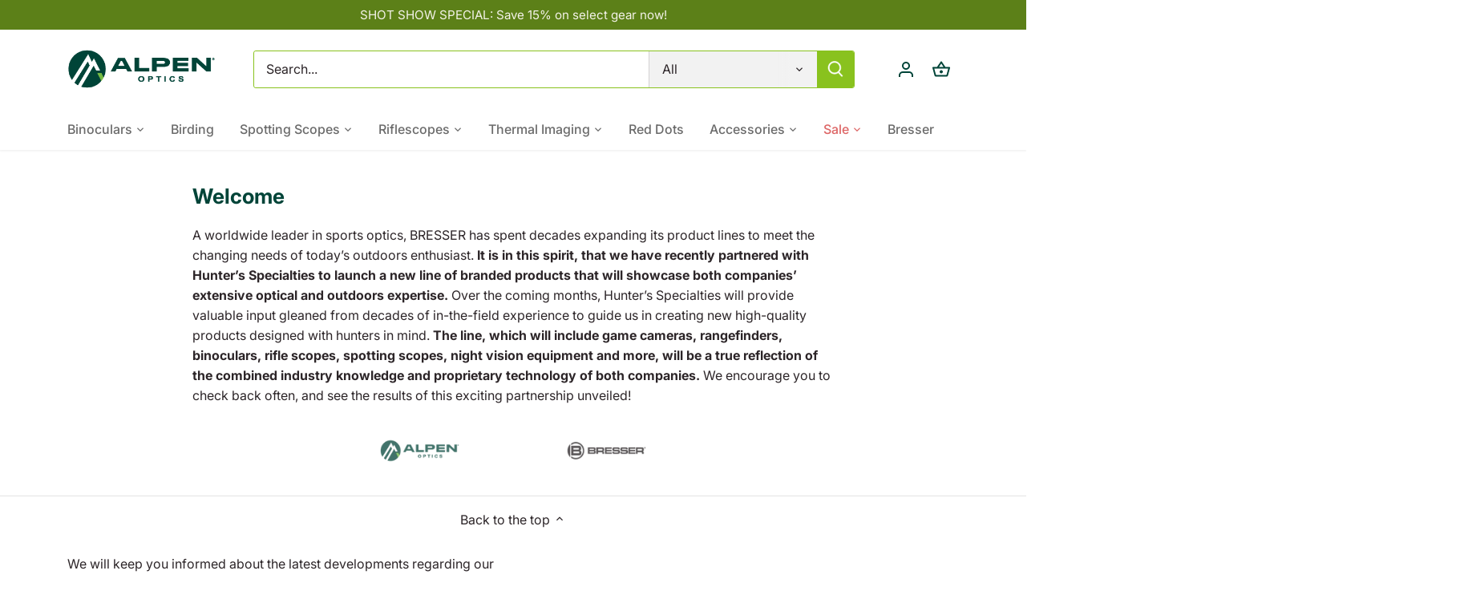

--- FILE ---
content_type: text/html; charset=utf-8
request_url: https://alpenoptics.com/pages/frontpage
body_size: 46021
content:
<!doctype html>
<html class="no-js" lang="en">
<head>
  <!-- Canopy 4.3.1 -->

  <meta charset="utf-8" />
<meta name="viewport" content="width=device-width,initial-scale=1.0" />
<meta http-equiv="X-UA-Compatible" content="IE=edge">

<link rel="preconnect" href="https://cdn.shopify.com" crossorigin>
<link rel="preconnect" href="https://fonts.shopify.com" crossorigin>
<link rel="preconnect" href="https://monorail-edge.shopifysvc.com"><link rel="preload" as="font" href="//alpenoptics.com/cdn/fonts/inter/inter_n4.b2a3f24c19b4de56e8871f609e73ca7f6d2e2bb9.woff2" type="font/woff2" crossorigin><link rel="preload" as="font" href="//alpenoptics.com/cdn/fonts/inter/inter_n5.d7101d5e168594dd06f56f290dd759fba5431d97.woff2" type="font/woff2" crossorigin><link rel="preload" as="font" href="//alpenoptics.com/cdn/fonts/inter/inter_n7.02711e6b374660cfc7915d1afc1c204e633421e4.woff2" type="font/woff2" crossorigin><link rel="preload" as="font" href="//alpenoptics.com/cdn/fonts/inter/inter_n4.b2a3f24c19b4de56e8871f609e73ca7f6d2e2bb9.woff2" type="font/woff2" crossorigin><link rel="preload" href="//alpenoptics.com/cdn/shop/t/39/assets/vendor.min.js?v=137803223016851922661677075999" as="script">
<link rel="preload" href="//alpenoptics.com/cdn/shop/t/39/assets/theme.js?v=88444161260984788211677075999" as="script"><link rel="canonical" href="https://alpenoptics.com/pages/frontpage" /><link rel="icon" href="//alpenoptics.com/cdn/shop/files/Alpen_Fav.png?crop=center&height=48&v=1678895356&width=48" type="image/png"><meta name="description" content="A worldwide leader in sports optics, BRESSER has spent decades expanding its product lines to meet the changing needs of today’s outdoors enthusiast. It is in this spirit, that we have recently partnered with Hunter’s Specialties to launch a new line of branded products that will showcase both companies’ extensive opti">

  <meta name="theme-color" content="#004438">

  <title>
    Welcome &ndash; Alpen Optics
  </title>

  <meta property="og:site_name" content="Alpen Optics">
<meta property="og:url" content="https://alpenoptics.com/pages/frontpage">
<meta property="og:title" content="Welcome">
<meta property="og:type" content="website">
<meta property="og:description" content="A worldwide leader in sports optics, BRESSER has spent decades expanding its product lines to meet the changing needs of today’s outdoors enthusiast. It is in this spirit, that we have recently partnered with Hunter’s Specialties to launch a new line of branded products that will showcase both companies’ extensive opti"><meta property="og:image" content="http://alpenoptics.com/cdn/shop/files/Alpen_Bresser_Vixen_Banner_1200px_2_1200x1200.jpg?v=1653427052">
  <meta property="og:image:secure_url" content="https://alpenoptics.com/cdn/shop/files/Alpen_Bresser_Vixen_Banner_1200px_2_1200x1200.jpg?v=1653427052">
  <meta property="og:image:width" content="1200">
  <meta property="og:image:height" content="628"><meta name="twitter:card" content="summary_large_image">
<meta name="twitter:title" content="Welcome">
<meta name="twitter:description" content="A worldwide leader in sports optics, BRESSER has spent decades expanding its product lines to meet the changing needs of today’s outdoors enthusiast. It is in this spirit, that we have recently partnered with Hunter’s Specialties to launch a new line of branded products that will showcase both companies’ extensive opti">

<style>
    @font-face {
  font-family: Inter;
  font-weight: 400;
  font-style: normal;
  font-display: fallback;
  src: url("//alpenoptics.com/cdn/fonts/inter/inter_n4.b2a3f24c19b4de56e8871f609e73ca7f6d2e2bb9.woff2") format("woff2"),
       url("//alpenoptics.com/cdn/fonts/inter/inter_n4.af8052d517e0c9ffac7b814872cecc27ae1fa132.woff") format("woff");
}

    @font-face {
  font-family: Inter;
  font-weight: 700;
  font-style: normal;
  font-display: fallback;
  src: url("//alpenoptics.com/cdn/fonts/inter/inter_n7.02711e6b374660cfc7915d1afc1c204e633421e4.woff2") format("woff2"),
       url("//alpenoptics.com/cdn/fonts/inter/inter_n7.6dab87426f6b8813070abd79972ceaf2f8d3b012.woff") format("woff");
}

    @font-face {
  font-family: Inter;
  font-weight: 500;
  font-style: normal;
  font-display: fallback;
  src: url("//alpenoptics.com/cdn/fonts/inter/inter_n5.d7101d5e168594dd06f56f290dd759fba5431d97.woff2") format("woff2"),
       url("//alpenoptics.com/cdn/fonts/inter/inter_n5.5332a76bbd27da00474c136abb1ca3cbbf259068.woff") format("woff");
}

    @font-face {
  font-family: Inter;
  font-weight: 400;
  font-style: italic;
  font-display: fallback;
  src: url("//alpenoptics.com/cdn/fonts/inter/inter_i4.feae1981dda792ab80d117249d9c7e0f1017e5b3.woff2") format("woff2"),
       url("//alpenoptics.com/cdn/fonts/inter/inter_i4.62773b7113d5e5f02c71486623cf828884c85c6e.woff") format("woff");
}

    @font-face {
  font-family: Inter;
  font-weight: 700;
  font-style: italic;
  font-display: fallback;
  src: url("//alpenoptics.com/cdn/fonts/inter/inter_i7.b377bcd4cc0f160622a22d638ae7e2cd9b86ea4c.woff2") format("woff2"),
       url("//alpenoptics.com/cdn/fonts/inter/inter_i7.7c69a6a34e3bb44fcf6f975857e13b9a9b25beb4.woff") format("woff");
}

    @font-face {
  font-family: Inter;
  font-weight: 700;
  font-style: normal;
  font-display: fallback;
  src: url("//alpenoptics.com/cdn/fonts/inter/inter_n7.02711e6b374660cfc7915d1afc1c204e633421e4.woff2") format("woff2"),
       url("//alpenoptics.com/cdn/fonts/inter/inter_n7.6dab87426f6b8813070abd79972ceaf2f8d3b012.woff") format("woff");
}

    @font-face {
  font-family: Inter;
  font-weight: 400;
  font-style: normal;
  font-display: fallback;
  src: url("//alpenoptics.com/cdn/fonts/inter/inter_n4.b2a3f24c19b4de56e8871f609e73ca7f6d2e2bb9.woff2") format("woff2"),
       url("//alpenoptics.com/cdn/fonts/inter/inter_n4.af8052d517e0c9ffac7b814872cecc27ae1fa132.woff") format("woff");
}

    @font-face {
  font-family: Inter;
  font-weight: 500;
  font-style: normal;
  font-display: fallback;
  src: url("//alpenoptics.com/cdn/fonts/inter/inter_n5.d7101d5e168594dd06f56f290dd759fba5431d97.woff2") format("woff2"),
       url("//alpenoptics.com/cdn/fonts/inter/inter_n5.5332a76bbd27da00474c136abb1ca3cbbf259068.woff") format("woff");
}

    @font-face {
  font-family: Inter;
  font-weight: 600;
  font-style: normal;
  font-display: fallback;
  src: url("//alpenoptics.com/cdn/fonts/inter/inter_n6.771af0474a71b3797eb38f3487d6fb79d43b6877.woff2") format("woff2"),
       url("//alpenoptics.com/cdn/fonts/inter/inter_n6.88c903d8f9e157d48b73b7777d0642925bcecde7.woff") format("woff");
}

  </style>

  <link href="//alpenoptics.com/cdn/shop/t/39/assets/styles.css?v=14277701633131675371677513345" rel="stylesheet" type="text/css" media="all" />

  <script>
    document.documentElement.className = document.documentElement.className.replace('no-js', 'js');
    window.theme = window.theme || {};
    
    theme.money_format_with_code_preference = "$ {{amount}}";
    
    theme.money_format = "$ {{amount}}";
    theme.customerIsLoggedIn = false;

    
      theme.shippingCalcMoneyFormat = "$ {{amount}}";
    

    theme.strings = {
      previous: "Previous",
      next: "Next",
      close: "Close",
      addressError: "Error looking up that address",
      addressNoResults: "No results for that address",
      addressQueryLimit: "You have exceeded the Google API usage limit. Consider upgrading to a \u003ca href=\"https:\/\/developers.google.com\/maps\/premium\/usage-limits\"\u003ePremium Plan\u003c\/a\u003e.",
      authError: "There was a problem authenticating your Google Maps API Key.",
      shippingCalcSubmitButton: "Calculate shipping",
      shippingCalcSubmitButtonDisabled: "Calculating...",
      infiniteScrollCollectionLoading: "Loading more items...",
      infiniteScrollCollectionFinishedMsg : "No more items",
      infiniteScrollBlogLoading: "Loading more articles...",
      infiniteScrollBlogFinishedMsg : "No more articles",
      blogsShowTags: "Show tags",
      priceNonExistent: "Unavailable",
      buttonDefault: "Add to cart",
      buttonNoStock: "Out of stock",
      buttonNoVariant: "Unavailable",
      unitPriceSeparator: " \/ ",
      onlyXLeft: "[[ quantity ]] in stock",
      productAddingToCart: "Adding",
      productAddedToCart: "Added",
      quickbuyAdded: "Added to cart",
      cartSummary: "View cart",
      cartContinue: "Continue shopping",
      colorBoxPrevious: "Previous",
      colorBoxNext: "Next",
      colorBoxClose: "Close",
      imageSlider: "Image slider",
      confirmEmptyCart: "Are you sure you want to empty your cart?",
      inYourCart: "In your cart",
      removeFromCart: "Remove from cart",
      clearAll: "Clear all",
      layout_live_search_see_all: "See all results",
      general_quick_search_pages: "Pages",
      general_quick_search_no_results: "Sorry, we couldn\u0026#39;t find any results",
      products_labels_sold_out: "Sold Out",
      products_labels_sale: "Sale",
      maximumQuantity: "You can only have [quantity] in your cart",
      fullDetails: "Full details",
      cartConfirmRemove: "Are you sure you want to remove this item?"
    };

    theme.routes = {
      root_url: '/',
      account_url: '/account',
      account_login_url: '/account/login',
      account_logout_url: '/account/logout',
      account_recover_url: '/account/recover',
      account_register_url: '/account/register',
      account_addresses_url: '/account/addresses',
      collections_url: '/collections',
      all_products_collection_url: '/collections/all',
      search_url: '/search',
      cart_url: '/cart',
      cart_add_url: '/cart/add',
      cart_change_url: '/cart/change',
      cart_clear_url: '/cart/clear'
    };

    theme.scripts = {
      masonry: "\/\/alpenoptics.com\/cdn\/shop\/t\/39\/assets\/masonry.v3.2.2.min.js?v=70136629540791627221677075999",
      jqueryInfiniteScroll: "\/\/alpenoptics.com\/cdn\/shop\/t\/39\/assets\/jquery.infinitescroll.2.1.0.min.js?v=162864979201917639991677075999",
      underscore: "\/\/cdnjs.cloudflare.com\/ajax\/libs\/underscore.js\/1.6.0\/underscore-min.js",
      shopifyCommon: "\/\/alpenoptics.com\/cdn\/shopifycloud\/storefront\/assets\/themes_support\/shopify_common-5f594365.js",
      jqueryCart: "\/\/alpenoptics.com\/cdn\/shop\/t\/39\/assets\/shipping-calculator.v1.0.min.js?v=28654087271810100421677075999"
    };

    theme.settings = {
      cartType: "drawer-dynamic",
      openCartDrawerOnMob: true,
      quickBuyType: "in-page",
      superscriptDecimals: false,
      currencyCodeEnabled: false
    }
  </script><script>window.performance && window.performance.mark && window.performance.mark('shopify.content_for_header.start');</script><meta name="google-site-verification" content="9HCe7FXZ0V-um9KSGH2NIJuJXY4xA32ctPua8ThP9xI">
<meta name="google-site-verification" content="9HCe7FXZ0V-um9KSGH2NIJuJXY4xA32ctPua8ThP9xI">
<meta name="google-site-verification" content="IBVcmryE5DOK7zdt1PrXBpUaHS5JcUleLNeLQ9l7_EQ">
<meta id="shopify-digital-wallet" name="shopify-digital-wallet" content="/5255249/digital_wallets/dialog">
<meta name="shopify-checkout-api-token" content="3d2c0ea41f66dd07985f89954804779b">
<meta id="in-context-paypal-metadata" data-shop-id="5255249" data-venmo-supported="false" data-environment="production" data-locale="en_US" data-paypal-v4="true" data-currency="USD">
<script async="async" src="/checkouts/internal/preloads.js?locale=en-US"></script>
<link rel="preconnect" href="https://shop.app" crossorigin="anonymous">
<script async="async" src="https://shop.app/checkouts/internal/preloads.js?locale=en-US&shop_id=5255249" crossorigin="anonymous"></script>
<script id="shopify-features" type="application/json">{"accessToken":"3d2c0ea41f66dd07985f89954804779b","betas":["rich-media-storefront-analytics"],"domain":"alpenoptics.com","predictiveSearch":true,"shopId":5255249,"locale":"en"}</script>
<script>var Shopify = Shopify || {};
Shopify.shop = "bresser.myshopify.com";
Shopify.locale = "en";
Shopify.currency = {"active":"USD","rate":"1.0"};
Shopify.country = "US";
Shopify.theme = {"name":"Canopy","id":144875618624,"schema_name":"Canopy","schema_version":"4.3.1","theme_store_id":732,"role":"main"};
Shopify.theme.handle = "null";
Shopify.theme.style = {"id":null,"handle":null};
Shopify.cdnHost = "alpenoptics.com/cdn";
Shopify.routes = Shopify.routes || {};
Shopify.routes.root = "/";</script>
<script type="module">!function(o){(o.Shopify=o.Shopify||{}).modules=!0}(window);</script>
<script>!function(o){function n(){var o=[];function n(){o.push(Array.prototype.slice.apply(arguments))}return n.q=o,n}var t=o.Shopify=o.Shopify||{};t.loadFeatures=n(),t.autoloadFeatures=n()}(window);</script>
<script>
  window.ShopifyPay = window.ShopifyPay || {};
  window.ShopifyPay.apiHost = "shop.app\/pay";
  window.ShopifyPay.redirectState = null;
</script>
<script id="shop-js-analytics" type="application/json">{"pageType":"page"}</script>
<script defer="defer" async type="module" src="//alpenoptics.com/cdn/shopifycloud/shop-js/modules/v2/client.init-shop-cart-sync_BdyHc3Nr.en.esm.js"></script>
<script defer="defer" async type="module" src="//alpenoptics.com/cdn/shopifycloud/shop-js/modules/v2/chunk.common_Daul8nwZ.esm.js"></script>
<script type="module">
  await import("//alpenoptics.com/cdn/shopifycloud/shop-js/modules/v2/client.init-shop-cart-sync_BdyHc3Nr.en.esm.js");
await import("//alpenoptics.com/cdn/shopifycloud/shop-js/modules/v2/chunk.common_Daul8nwZ.esm.js");

  window.Shopify.SignInWithShop?.initShopCartSync?.({"fedCMEnabled":true,"windoidEnabled":true});

</script>
<script>
  window.Shopify = window.Shopify || {};
  if (!window.Shopify.featureAssets) window.Shopify.featureAssets = {};
  window.Shopify.featureAssets['shop-js'] = {"shop-cart-sync":["modules/v2/client.shop-cart-sync_QYOiDySF.en.esm.js","modules/v2/chunk.common_Daul8nwZ.esm.js"],"init-fed-cm":["modules/v2/client.init-fed-cm_DchLp9rc.en.esm.js","modules/v2/chunk.common_Daul8nwZ.esm.js"],"shop-button":["modules/v2/client.shop-button_OV7bAJc5.en.esm.js","modules/v2/chunk.common_Daul8nwZ.esm.js"],"init-windoid":["modules/v2/client.init-windoid_DwxFKQ8e.en.esm.js","modules/v2/chunk.common_Daul8nwZ.esm.js"],"shop-cash-offers":["modules/v2/client.shop-cash-offers_DWtL6Bq3.en.esm.js","modules/v2/chunk.common_Daul8nwZ.esm.js","modules/v2/chunk.modal_CQq8HTM6.esm.js"],"shop-toast-manager":["modules/v2/client.shop-toast-manager_CX9r1SjA.en.esm.js","modules/v2/chunk.common_Daul8nwZ.esm.js"],"init-shop-email-lookup-coordinator":["modules/v2/client.init-shop-email-lookup-coordinator_UhKnw74l.en.esm.js","modules/v2/chunk.common_Daul8nwZ.esm.js"],"pay-button":["modules/v2/client.pay-button_DzxNnLDY.en.esm.js","modules/v2/chunk.common_Daul8nwZ.esm.js"],"avatar":["modules/v2/client.avatar_BTnouDA3.en.esm.js"],"init-shop-cart-sync":["modules/v2/client.init-shop-cart-sync_BdyHc3Nr.en.esm.js","modules/v2/chunk.common_Daul8nwZ.esm.js"],"shop-login-button":["modules/v2/client.shop-login-button_D8B466_1.en.esm.js","modules/v2/chunk.common_Daul8nwZ.esm.js","modules/v2/chunk.modal_CQq8HTM6.esm.js"],"init-customer-accounts-sign-up":["modules/v2/client.init-customer-accounts-sign-up_C8fpPm4i.en.esm.js","modules/v2/client.shop-login-button_D8B466_1.en.esm.js","modules/v2/chunk.common_Daul8nwZ.esm.js","modules/v2/chunk.modal_CQq8HTM6.esm.js"],"init-shop-for-new-customer-accounts":["modules/v2/client.init-shop-for-new-customer-accounts_CVTO0Ztu.en.esm.js","modules/v2/client.shop-login-button_D8B466_1.en.esm.js","modules/v2/chunk.common_Daul8nwZ.esm.js","modules/v2/chunk.modal_CQq8HTM6.esm.js"],"init-customer-accounts":["modules/v2/client.init-customer-accounts_dRgKMfrE.en.esm.js","modules/v2/client.shop-login-button_D8B466_1.en.esm.js","modules/v2/chunk.common_Daul8nwZ.esm.js","modules/v2/chunk.modal_CQq8HTM6.esm.js"],"shop-follow-button":["modules/v2/client.shop-follow-button_CkZpjEct.en.esm.js","modules/v2/chunk.common_Daul8nwZ.esm.js","modules/v2/chunk.modal_CQq8HTM6.esm.js"],"lead-capture":["modules/v2/client.lead-capture_BntHBhfp.en.esm.js","modules/v2/chunk.common_Daul8nwZ.esm.js","modules/v2/chunk.modal_CQq8HTM6.esm.js"],"checkout-modal":["modules/v2/client.checkout-modal_CfxcYbTm.en.esm.js","modules/v2/chunk.common_Daul8nwZ.esm.js","modules/v2/chunk.modal_CQq8HTM6.esm.js"],"shop-login":["modules/v2/client.shop-login_Da4GZ2H6.en.esm.js","modules/v2/chunk.common_Daul8nwZ.esm.js","modules/v2/chunk.modal_CQq8HTM6.esm.js"],"payment-terms":["modules/v2/client.payment-terms_MV4M3zvL.en.esm.js","modules/v2/chunk.common_Daul8nwZ.esm.js","modules/v2/chunk.modal_CQq8HTM6.esm.js"]};
</script>
<script>(function() {
  var isLoaded = false;
  function asyncLoad() {
    if (isLoaded) return;
    isLoaded = true;
    var urls = ["https:\/\/services.nofraud.com\/js\/device.js?shop=bresser.myshopify.com","https:\/\/static.affiliatly.com\/shopify\/v3\/shopify.js?affiliatly_code=AF-1057896\u0026s=2\u0026shop=bresser.myshopify.com","\/\/cdn.shopify.com\/proxy\/228b30347a9498d70dafb04cb18c727e1abad5c941bbf28847c338e1d458a7c2\/aca.appifycommerce.com\/assets\/js\/bresser.myshopify.com.js?timestamp=1681449033\u0026shop=bresser.myshopify.com\u0026sp-cache-control=cHVibGljLCBtYXgtYWdlPTkwMA","https:\/\/d1639lhkj5l89m.cloudfront.net\/js\/storefront\/uppromote.js?shop=bresser.myshopify.com","https:\/\/static.shareasale.com\/json\/shopify\/shareasale-tracking.js?sasmid=102148\u0026ssmtid=68352\u0026scid=102148\u0026shop=bresser.myshopify.com","https:\/\/id-shop.govx.com\/app\/bresser.myshopify.com\/govx.js?shop=bresser.myshopify.com"];
    for (var i = 0; i < urls.length; i++) {
      var s = document.createElement('script');
      s.type = 'text/javascript';
      s.async = true;
      s.src = urls[i];
      var x = document.getElementsByTagName('script')[0];
      x.parentNode.insertBefore(s, x);
    }
  };
  if(window.attachEvent) {
    window.attachEvent('onload', asyncLoad);
  } else {
    window.addEventListener('load', asyncLoad, false);
  }
})();</script>
<script id="__st">var __st={"a":5255249,"offset":-21600,"reqid":"27975cae-767f-4a6b-b646-0e364f583f86-1768959151","pageurl":"alpenoptics.com\/pages\/frontpage","s":"pages-17582303","u":"f30ee5b31afc","p":"page","rtyp":"page","rid":17582303};</script>
<script>window.ShopifyPaypalV4VisibilityTracking = true;</script>
<script id="captcha-bootstrap">!function(){'use strict';const t='contact',e='account',n='new_comment',o=[[t,t],['blogs',n],['comments',n],[t,'customer']],c=[[e,'customer_login'],[e,'guest_login'],[e,'recover_customer_password'],[e,'create_customer']],r=t=>t.map((([t,e])=>`form[action*='/${t}']:not([data-nocaptcha='true']) input[name='form_type'][value='${e}']`)).join(','),a=t=>()=>t?[...document.querySelectorAll(t)].map((t=>t.form)):[];function s(){const t=[...o],e=r(t);return a(e)}const i='password',u='form_key',d=['recaptcha-v3-token','g-recaptcha-response','h-captcha-response',i],f=()=>{try{return window.sessionStorage}catch{return}},m='__shopify_v',_=t=>t.elements[u];function p(t,e,n=!1){try{const o=window.sessionStorage,c=JSON.parse(o.getItem(e)),{data:r}=function(t){const{data:e,action:n}=t;return t[m]||n?{data:e,action:n}:{data:t,action:n}}(c);for(const[e,n]of Object.entries(r))t.elements[e]&&(t.elements[e].value=n);n&&o.removeItem(e)}catch(o){console.error('form repopulation failed',{error:o})}}const l='form_type',E='cptcha';function T(t){t.dataset[E]=!0}const w=window,h=w.document,L='Shopify',v='ce_forms',y='captcha';let A=!1;((t,e)=>{const n=(g='f06e6c50-85a8-45c8-87d0-21a2b65856fe',I='https://cdn.shopify.com/shopifycloud/storefront-forms-hcaptcha/ce_storefront_forms_captcha_hcaptcha.v1.5.2.iife.js',D={infoText:'Protected by hCaptcha',privacyText:'Privacy',termsText:'Terms'},(t,e,n)=>{const o=w[L][v],c=o.bindForm;if(c)return c(t,g,e,D).then(n);var r;o.q.push([[t,g,e,D],n]),r=I,A||(h.body.append(Object.assign(h.createElement('script'),{id:'captcha-provider',async:!0,src:r})),A=!0)});var g,I,D;w[L]=w[L]||{},w[L][v]=w[L][v]||{},w[L][v].q=[],w[L][y]=w[L][y]||{},w[L][y].protect=function(t,e){n(t,void 0,e),T(t)},Object.freeze(w[L][y]),function(t,e,n,w,h,L){const[v,y,A,g]=function(t,e,n){const i=e?o:[],u=t?c:[],d=[...i,...u],f=r(d),m=r(i),_=r(d.filter((([t,e])=>n.includes(e))));return[a(f),a(m),a(_),s()]}(w,h,L),I=t=>{const e=t.target;return e instanceof HTMLFormElement?e:e&&e.form},D=t=>v().includes(t);t.addEventListener('submit',(t=>{const e=I(t);if(!e)return;const n=D(e)&&!e.dataset.hcaptchaBound&&!e.dataset.recaptchaBound,o=_(e),c=g().includes(e)&&(!o||!o.value);(n||c)&&t.preventDefault(),c&&!n&&(function(t){try{if(!f())return;!function(t){const e=f();if(!e)return;const n=_(t);if(!n)return;const o=n.value;o&&e.removeItem(o)}(t);const e=Array.from(Array(32),(()=>Math.random().toString(36)[2])).join('');!function(t,e){_(t)||t.append(Object.assign(document.createElement('input'),{type:'hidden',name:u})),t.elements[u].value=e}(t,e),function(t,e){const n=f();if(!n)return;const o=[...t.querySelectorAll(`input[type='${i}']`)].map((({name:t})=>t)),c=[...d,...o],r={};for(const[a,s]of new FormData(t).entries())c.includes(a)||(r[a]=s);n.setItem(e,JSON.stringify({[m]:1,action:t.action,data:r}))}(t,e)}catch(e){console.error('failed to persist form',e)}}(e),e.submit())}));const S=(t,e)=>{t&&!t.dataset[E]&&(n(t,e.some((e=>e===t))),T(t))};for(const o of['focusin','change'])t.addEventListener(o,(t=>{const e=I(t);D(e)&&S(e,y())}));const B=e.get('form_key'),M=e.get(l),P=B&&M;t.addEventListener('DOMContentLoaded',(()=>{const t=y();if(P)for(const e of t)e.elements[l].value===M&&p(e,B);[...new Set([...A(),...v().filter((t=>'true'===t.dataset.shopifyCaptcha))])].forEach((e=>S(e,t)))}))}(h,new URLSearchParams(w.location.search),n,t,e,['guest_login'])})(!0,!0)}();</script>
<script integrity="sha256-4kQ18oKyAcykRKYeNunJcIwy7WH5gtpwJnB7kiuLZ1E=" data-source-attribution="shopify.loadfeatures" defer="defer" src="//alpenoptics.com/cdn/shopifycloud/storefront/assets/storefront/load_feature-a0a9edcb.js" crossorigin="anonymous"></script>
<script crossorigin="anonymous" defer="defer" src="//alpenoptics.com/cdn/shopifycloud/storefront/assets/shopify_pay/storefront-65b4c6d7.js?v=20250812"></script>
<script data-source-attribution="shopify.dynamic_checkout.dynamic.init">var Shopify=Shopify||{};Shopify.PaymentButton=Shopify.PaymentButton||{isStorefrontPortableWallets:!0,init:function(){window.Shopify.PaymentButton.init=function(){};var t=document.createElement("script");t.src="https://alpenoptics.com/cdn/shopifycloud/portable-wallets/latest/portable-wallets.en.js",t.type="module",document.head.appendChild(t)}};
</script>
<script data-source-attribution="shopify.dynamic_checkout.buyer_consent">
  function portableWalletsHideBuyerConsent(e){var t=document.getElementById("shopify-buyer-consent"),n=document.getElementById("shopify-subscription-policy-button");t&&n&&(t.classList.add("hidden"),t.setAttribute("aria-hidden","true"),n.removeEventListener("click",e))}function portableWalletsShowBuyerConsent(e){var t=document.getElementById("shopify-buyer-consent"),n=document.getElementById("shopify-subscription-policy-button");t&&n&&(t.classList.remove("hidden"),t.removeAttribute("aria-hidden"),n.addEventListener("click",e))}window.Shopify?.PaymentButton&&(window.Shopify.PaymentButton.hideBuyerConsent=portableWalletsHideBuyerConsent,window.Shopify.PaymentButton.showBuyerConsent=portableWalletsShowBuyerConsent);
</script>
<script data-source-attribution="shopify.dynamic_checkout.cart.bootstrap">document.addEventListener("DOMContentLoaded",(function(){function t(){return document.querySelector("shopify-accelerated-checkout-cart, shopify-accelerated-checkout")}if(t())Shopify.PaymentButton.init();else{new MutationObserver((function(e,n){t()&&(Shopify.PaymentButton.init(),n.disconnect())})).observe(document.body,{childList:!0,subtree:!0})}}));
</script>
<link id="shopify-accelerated-checkout-styles" rel="stylesheet" media="screen" href="https://alpenoptics.com/cdn/shopifycloud/portable-wallets/latest/accelerated-checkout-backwards-compat.css" crossorigin="anonymous">
<style id="shopify-accelerated-checkout-cart">
        #shopify-buyer-consent {
  margin-top: 1em;
  display: inline-block;
  width: 100%;
}

#shopify-buyer-consent.hidden {
  display: none;
}

#shopify-subscription-policy-button {
  background: none;
  border: none;
  padding: 0;
  text-decoration: underline;
  font-size: inherit;
  cursor: pointer;
}

#shopify-subscription-policy-button::before {
  box-shadow: none;
}

      </style>

<script>window.performance && window.performance.mark && window.performance.mark('shopify.content_for_header.end');</script>

  <!-- BEGIN app block: shopify://apps/uppromote-affiliate/blocks/customer-referral/64c32457-930d-4cb9-9641-e24c0d9cf1f4 --><link rel="preload" href="https://cdn.shopify.com/extensions/019bc4a6-eb4b-7d07-80ed-0d44dde74f8b/app-105/assets/customer-referral.css" as="style" onload="this.onload=null;this.rel='stylesheet'">
<script>
  document.addEventListener("DOMContentLoaded", function () {
    const params = new URLSearchParams(window.location.search);
    if (params.has('sca_ref') || params.has('sca_crp')) {
      document.body.setAttribute('is-affiliate-link', '');
    }
  });
</script>


<!-- END app block --><!-- BEGIN app block: shopify://apps/frequently-bought/blocks/app-embed-block/b1a8cbea-c844-4842-9529-7c62dbab1b1f --><script>
    window.codeblackbelt = window.codeblackbelt || {};
    window.codeblackbelt.shop = window.codeblackbelt.shop || 'bresser.myshopify.com';
    </script><script src="//cdn.codeblackbelt.com/widgets/frequently-bought-together/bootstrap.min.js?version=2026012019-0600" async></script>
 <!-- END app block --><!-- BEGIN app block: shopify://apps/lai-product-reviews/blocks/appBlockEmbed/cad3c6c6-329e-4416-ba74-b79359b5b6e1 -->
<script>
    function getUrlParameterExt(sParam) {
        let sPageURL = window.location.search.substring(1);
        let sURLVariables= sPageURL.split('&');
        let sParameterName;
        let i;
        for (i = 0; i < sURLVariables.length; i++) {
            sParameterName = sURLVariables[i].split('=');

            if (sParameterName[0] === sParam) {
                return sParameterName[1] === undefined ? true : decodeURIComponent(reFixParamUrlFromMailExt(sParameterName[1]));
            }
        }
    };
    function reFixParamUrlFromMailExt(value) {
        return value ? value.replace(/\+/g, ' ') : value;
    };
    var scmCustomDataExt= {};
    if(getUrlParameterExt('lai-test') == '1'){
        scmCustomDataExt= {
            'cdn' : 'https://reviews-importer.test',
            'minJs' : false
        }
        var laiScriptTagGlobal =  {
            "url" : "https://reviews-importer.test/js/frontend/version-14/reviews-scripttag.js?version=4"
        };
    }
</script>
<!-- BEGIN app snippet: lang --><script>
    var scmCustomData = (typeof scmCustomData == "undefined" || scmCustomData == null) ? null : scmCustomData;
    var scmLanguage = (typeof scmLanguage == "undefined" || scmLanguage == null) ? `
  {
    "box_reviews": {
      "title_info": "Customer reviews",
      "average_info": "out of 5",
      "before_number": "Based on ",
      "after_number": " reviews",
      "all_reviews": "All reviews",
        "highlight_tab": "Reviews for other products",
      "reviews_tab": "Reviews"
    },
    "box_write": {
      "title_write": "Write a review",
      "before_star": "Your rating",
      "input_name": "Your name",
      "input_email": "Your email",
      "input_text_area": "Enter your feedback here",
      "input_photo": "Add photo",
      "button_write": "Submit review",
      "write_cancel": "Cancel",
      "message_error_character": "Please replace the &#39;&lt;,&gt;&#39; character with the equivalent character",
      "message_error_file_upload": "Please upload a file smaller than 4MB.",
      "message_error_video_upload": "Please upload a video file smaller than 50MB",
      "message_error_type_media_upload": "Not support this file.",
      "message_success": "Thank you!",
      "message_fail": "Submitted unsuccessfully!",
       "purchase_to_leave_reviews": "Please make a purchase by this email address to leave us reviews.",
      "log_in_to_leave_reviews": "Please log in and use one email address that made a purchase to this store to leave us a review.",
      "purchase_to_a_specific_product": "Please make a purchase for this product by this email address to leave us reviews."
    },
    "reviews_list": {
      "view_product": "See product",
      "read_more": "Read more",
      "helpful": "Translation missing: en.smart_aliexpress_review.reviews_list.helpful",
      "reply": "replied",
      "button_load_more": "Load more",
      "purchased": "Purchased"
    },
    "sort_box" : {
        "reviews": "Sort reviews",
        "content": "Sort by content",
        "pictures": "Sort by photo",
        "date": "Sort by date",
        "rating": "Sort by rate"
    },
    "empty_page" : {
        "title": "Customer reviews",
        "des": "This product has no review. Be the first one to review it"
    },
    "thank_you" : {
        "title": "Your review has been submitted!",
        "des": "This message will automatically close in 8 seconds."
    },
    "discount": {
      "title": "Use the following discount code for {{discount_value}} off your next purchase",
      "des": "We&#39;ll also send it by email",
      "action": "Continue",
      "badge": "Get discount {{discount_value}} off",
      "coupon_waiting_message": "Thank you for reviewing our product. The discount code will be sent to your email once the review is approved.",
      "photo": "Upload photo reviews to get {{discount_value}} off discount instantly!"
    },
    "qa": {
        "qaAnswerField": "Your answer",
        "qaQuestionField": "Your question",
        "qaTitle": "Questions",
        "qaFormTitle": "Ask a question",
        "qaQuestionTitle": "Question:",
        "qaAnswerTitle": "Answer:",
        "qaStoreOwnerBadge": "Store owner",
        "qaPastBuyerBadge": "Past customer",
        "qaSuccessMessage": "Thank you!",
        "qaFailMessage": "Submitted unsuccessfully!",
        "qaAskQuestionBtn": "Ask a question",
        "qaSubmitQuestionBtn": "Submit question",
        "qaSubmitAnswerBtn": "Submit answer",
        "qaReplyBtn": "Reply",
        "qaLoadMoreAnswerBtn": "See more answers"
    }
  }` : scmLanguage;
</script><!-- END app snippet -->
<!-- BEGIN app snippet: appBlockEmbedVersion14 --><meta id="scm-reviews-shopSetting" data-shop='{"hasCssCustom":false,"starColor":"#004438","starStyle":"star","textPrimary":"#1f2021","textSecondary":"#a3a3a3","font":"Inter","width":"1140px","reviewBg":"#ffffff","sort":"date","jsonLd":true,"itemPerLoad":5,"showVote":false,"voteColor":"#004438","header_headerQuickLayout":"default-2","header_showStatistic":true,"header_avgRatingShape":"square","header_avgRatingColor":"#004438","header_starArrange":"vertical","header_writeReviewBtnShape":"square","header_writeReviewBtnColor":"#004438","header_writeReviewBtnTextColor":"#ffffff","header_submitBtnShape":"square","header_submitBtnColor":"#004438","header_submitBtnTextColor":"#ffffff","header_reviewForm":false,"header_reviewFormat":"toggle","body_customerName":"full","body_customerAvatarShape":"round","body_customerAvatarDisplay":"text","body_verifyBadge":true,"body_verifyBadgeColor":"#004438","body_showFlag":true,"body_flag":"retangle","body_layout":"list","body_bodyQuickLayout":"default-2","body_reviewPhoto":true,"body_date":true,"body_dateFormat":"MM-dd-yyyy","body_contentAlign":"left","body_bgReview":"#ffffff","lazyLoad":false,"isLimitContent":false,"limitContentCharacters":500,"highlightTabEnabled":false,"paginationType":"load-more","show_2_widget":true,"custom":false,"twoColumnsOnMobile":true,"hiddenNoneReviews":false,"useAutoRTL":true,"starRating_color":null,"starRating_SingularReview":"{{n}} review","starRating_PluralReview":"{{n}} reviews","starRating_EmptyReview":"No review","starRating_showText":false,"starRating_hideIfNoReviews":false,"showHiddenStar":"1","popSetting":{"state":false,"source":[],"clickType":"product","clickValue":"","rating":5,"photo":false,"content":false,"initialDelay":10,"delayBetween":10,"displayTime":5,"maxPopups":5,"repeatAfter":10,"pages":[],"position":"bottom-left","format":"horizontal","backgroundType":"solid","backgroundValue":"#5b69c3","starColor":"#fc9d01","showDate":true,"textFont":"Nunito Sans","textColor":"#ffffff","hideMobile":false},"popEnabled":false,"homepage_type":"default-4","homepage_layout":"grid","homepage_slider":true,"homepage_desktopItems":3,"homepage_smallDesktopItems":3,"homepage_tabletItems":2,"homepage_mobileItems":1,"homepage_autoSlider":false,"homepage_delaySlider":2000,"showSubmitImage":true,"checkSortReview":true,"canUseReviewPerLoad":true,"videosPerReview":false,"videoEnabled":false,"shopPlan":{"grid":true,"testimonial":false,"gallery":false,"cardCarousel":true,"highlight":false,"pop":true},"discountEnabled":false,"discountValue":"15%","loginRequireEnabled":false,"orderRequireEnabled":false,"orderProductRequireEnabled":false,"version":241,"minJs":true,"versionLiquid":"14","hostServer":"https:\/\/store.laireviews.com","hostLoadMore":"https:\/\/store.laireviews.com","host":"https:\/\/d1bu6z2uxfnay3.cloudfront.net","versionUpdate":"20240930202455","last_updated":false,"maxUploadFileSize":2,"showWatermark":false,"widgets":{"grid":{"layout":"default-2","itemPerLoadLayout":10,"source":"homePage"},"cardCarousel":{"layout":"default-2","source":"homePage","delay":2000,"auto_run":false},"testimonial":{"source":"homePage","delay":2000,"auto_run":false},"gallery":{"source":"happyPage"}},"groups":{"homePage":{"default":true,"includePhoto":false,"includeContent":false,"enabled":true},"happyPage":{"default":true,"includePhoto":true,"includeContent":false,"enabled":true},"highlightProductPage":{"default":true,"includePhoto":false,"includeContent":false,"enabled":false}},"customForms":[]}' data-qa-setting='{"qaEnabled":false,"qaIsOnlyShopCanAnswer":false,"qaStoreOwnerName":"Store owner","qaAnswersPerLoad":3,"qaQuestionsPerLoad":3,"qaAnswerCardBgColor":"#f6f6f6","qaPastBuyerBadgeColor":"#333333","qaStoreOwnerBadgeColor":"#8","qaAnswerCardLeftBorderColor":"#e5e5e5","qaAnswerCardLeftBorderWidth":"5px"}'>
<script>
    var dataShop=[];
    
        dataShop[`qaSetting`]= `{"qaEnabled":false,"qaIsOnlyShopCanAnswer":false,"qaStoreOwnerName":"Store owner","qaAnswersPerLoad":3,"qaQuestionsPerLoad":3,"qaAnswerCardBgColor":"#f6f6f6","qaPastBuyerBadgeColor":"#333333","qaStoreOwnerBadgeColor":"#8","qaAnswerCardLeftBorderColor":"#e5e5e5","qaAnswerCardLeftBorderWidth":"5px"}`;
    
        dataShop[`reviews_happyPage`]= `"[base64]\/[base64]"`;
    
        dataShop[`reviews_homePage`]= `"[base64]\/[base64]"`;
    
        dataShop[`shop_info_setting`]= `{"hasCssCustom":false,"starColor":"#004438","starStyle":"star","textPrimary":"#1f2021","textSecondary":"#a3a3a3","font":"Inter","width":"1140px","reviewBg":"#ffffff","sort":"date","jsonLd":true,"itemPerLoad":5,"showVote":false,"voteColor":"#004438","header_headerQuickLayout":"default-2","header_showStatistic":true,"header_avgRatingShape":"square","header_avgRatingColor":"#004438","header_starArrange":"vertical","header_writeReviewBtnShape":"square","header_writeReviewBtnColor":"#004438","header_writeReviewBtnTextColor":"#ffffff","header_submitBtnShape":"square","header_submitBtnColor":"#004438","header_submitBtnTextColor":"#ffffff","header_reviewForm":false,"header_reviewFormat":"toggle","body_customerName":"full","body_customerAvatarShape":"round","body_customerAvatarDisplay":"text","body_verifyBadge":true,"body_verifyBadgeColor":"#004438","body_showFlag":true,"body_flag":"retangle","body_layout":"list","body_bodyQuickLayout":"default-2","body_reviewPhoto":true,"body_date":true,"body_dateFormat":"MM-dd-yyyy","body_contentAlign":"left","body_bgReview":"#ffffff","lazyLoad":false,"isLimitContent":false,"limitContentCharacters":500,"highlightTabEnabled":false,"paginationType":"load-more","show_2_widget":true,"custom":false,"twoColumnsOnMobile":true,"hiddenNoneReviews":false,"useAutoRTL":true,"starRating_color":null,"starRating_SingularReview":"{{n}} review","starRating_PluralReview":"{{n}} reviews","starRating_EmptyReview":"No review","starRating_showText":false,"starRating_hideIfNoReviews":false,"showHiddenStar":"1","popSetting":{"state":false,"source":[],"clickType":"product","clickValue":"","rating":5,"photo":false,"content":false,"initialDelay":10,"delayBetween":10,"displayTime":5,"maxPopups":5,"repeatAfter":10,"pages":[],"position":"bottom-left","format":"horizontal","backgroundType":"solid","backgroundValue":"#5b69c3","starColor":"#fc9d01","showDate":true,"textFont":"Nunito Sans","textColor":"#ffffff","hideMobile":false},"popEnabled":false,"homepage_type":"default-4","homepage_layout":"grid","homepage_slider":true,"homepage_desktopItems":3,"homepage_smallDesktopItems":3,"homepage_tabletItems":2,"homepage_mobileItems":1,"homepage_autoSlider":false,"homepage_delaySlider":2000,"showSubmitImage":true,"checkSortReview":true,"canUseReviewPerLoad":true,"videosPerReview":false,"videoEnabled":false,"shopPlan":{"grid":true,"testimonial":false,"gallery":false,"cardCarousel":true,"highlight":false,"pop":true},"discountEnabled":false,"discountValue":"15%","loginRequireEnabled":false,"orderRequireEnabled":false,"orderProductRequireEnabled":false,"version":241,"minJs":true,"versionLiquid":"14","hostServer":"https:\/\/store.laireviews.com","hostLoadMore":"https:\/\/store.laireviews.com","host":"https:\/\/d1bu6z2uxfnay3.cloudfront.net","versionUpdate":"20240930202455","last_updated":false,"maxUploadFileSize":2,"showWatermark":false,"widgets":{"grid":{"layout":"default-2","itemPerLoadLayout":10,"source":"homePage"},"cardCarousel":{"layout":"default-2","source":"homePage","delay":2000,"auto_run":false},"testimonial":{"source":"homePage","delay":2000,"auto_run":false},"gallery":{"source":"happyPage"}},"groups":{"homePage":{"default":true,"includePhoto":false,"includeContent":false,"enabled":true},"happyPage":{"default":true,"includePhoto":true,"includeContent":false,"enabled":true},"highlightProductPage":{"default":true,"includePhoto":false,"includeContent":false,"enabled":false}},"customForms":[]}`;
    
    dataShop['customer']={
        "email" : "",
        "name"  : "",
        "order" : ""
    };
    dataShop['orders']= {};
    
    
    var scmCustomData = (typeof scmCustomData == "undefined" || scmCustomData == null) ? {} : scmCustomData;
    var dataShopFromLiquidLAI = (typeof dataShopFromLiquidLAI == "undefined" || dataShopFromLiquidLAI == null) ? {} : dataShopFromLiquidLAI;
    dataShopFromLiquidLAI= {
        "infoShop" : `{"hasCssCustom":false,"starColor":"#004438","starStyle":"star","textPrimary":"#1f2021","textSecondary":"#a3a3a3","font":"Inter","width":"1140px","reviewBg":"#ffffff","sort":"date","jsonLd":true,"itemPerLoad":5,"showVote":false,"voteColor":"#004438","header_headerQuickLayout":"default-2","header_showStatistic":true,"header_avgRatingShape":"square","header_avgRatingColor":"#004438","header_starArrange":"vertical","header_writeReviewBtnShape":"square","header_writeReviewBtnColor":"#004438","header_writeReviewBtnTextColor":"#ffffff","header_submitBtnShape":"square","header_submitBtnColor":"#004438","header_submitBtnTextColor":"#ffffff","header_reviewForm":false,"header_reviewFormat":"toggle","body_customerName":"full","body_customerAvatarShape":"round","body_customerAvatarDisplay":"text","body_verifyBadge":true,"body_verifyBadgeColor":"#004438","body_showFlag":true,"body_flag":"retangle","body_layout":"list","body_bodyQuickLayout":"default-2","body_reviewPhoto":true,"body_date":true,"body_dateFormat":"MM-dd-yyyy","body_contentAlign":"left","body_bgReview":"#ffffff","lazyLoad":false,"isLimitContent":false,"limitContentCharacters":500,"highlightTabEnabled":false,"paginationType":"load-more","show_2_widget":true,"custom":false,"twoColumnsOnMobile":true,"hiddenNoneReviews":false,"useAutoRTL":true,"starRating_color":null,"starRating_SingularReview":"{{n}} review","starRating_PluralReview":"{{n}} reviews","starRating_EmptyReview":"No review","starRating_showText":false,"starRating_hideIfNoReviews":false,"showHiddenStar":"1","popSetting":{"state":false,"source":[],"clickType":"product","clickValue":"","rating":5,"photo":false,"content":false,"initialDelay":10,"delayBetween":10,"displayTime":5,"maxPopups":5,"repeatAfter":10,"pages":[],"position":"bottom-left","format":"horizontal","backgroundType":"solid","backgroundValue":"#5b69c3","starColor":"#fc9d01","showDate":true,"textFont":"Nunito Sans","textColor":"#ffffff","hideMobile":false},"popEnabled":false,"homepage_type":"default-4","homepage_layout":"grid","homepage_slider":true,"homepage_desktopItems":3,"homepage_smallDesktopItems":3,"homepage_tabletItems":2,"homepage_mobileItems":1,"homepage_autoSlider":false,"homepage_delaySlider":2000,"showSubmitImage":true,"checkSortReview":true,"canUseReviewPerLoad":true,"videosPerReview":false,"videoEnabled":false,"shopPlan":{"grid":true,"testimonial":false,"gallery":false,"cardCarousel":true,"highlight":false,"pop":true},"discountEnabled":false,"discountValue":"15%","loginRequireEnabled":false,"orderRequireEnabled":false,"orderProductRequireEnabled":false,"version":241,"minJs":true,"versionLiquid":"14","hostServer":"https:\/\/store.laireviews.com","hostLoadMore":"https:\/\/store.laireviews.com","host":"https:\/\/d1bu6z2uxfnay3.cloudfront.net","versionUpdate":"20240930202455","last_updated":false,"maxUploadFileSize":2,"showWatermark":false,"widgets":{"grid":{"layout":"default-2","itemPerLoadLayout":10,"source":"homePage"},"cardCarousel":{"layout":"default-2","source":"homePage","delay":2000,"auto_run":false},"testimonial":{"source":"homePage","delay":2000,"auto_run":false},"gallery":{"source":"happyPage"}},"groups":{"homePage":{"default":true,"includePhoto":false,"includeContent":false,"enabled":true},"happyPage":{"default":true,"includePhoto":true,"includeContent":false,"enabled":true},"highlightProductPage":{"default":true,"includePhoto":false,"includeContent":false,"enabled":false}},"customForms":[]}`,
        "shopDomain" : `alpenoptics.com`,
        'templateCurrent' : 'page',
        "shopName" : `bresser`,
        "templatePage" : 'page',
        "productMainId" : '',
        "productMainInfo" : {},
        "tabReviews": '',
        "scmCustomData" : JSON.stringify(scmCustomData),
        "scmAccount" : {
            "email" : "",
            "name"  : "",
            "order" : ""
        },
        'current_language' : {
            'shop_locale' : {
                'locale' : "en"
            }
        },
        'dataShop' : dataShop
    }
    dataShopFromLiquidLAI['languages']= null;
    dataShopFromLiquidLAI['current_language']= {"shop_locale":{"locale":"en","enabled":true,"primary":true,"published":true}};
    dataShopFromLiquidLAI.productMainInfo['product']= null;
    
    var laiScriptTagGlobal = (typeof laiScriptTagGlobal == "undefined" || laiScriptTagGlobal == null) ?
        {
                "url" : "https://d1bu6z2uxfnay3.cloudfront.net/js/frontend/version-14/reviews-scripttag.min.js?version=4"
        }
        : laiScriptTagGlobal;
</script>
<script>
  var blockReviewPop= (typeof blockReviewPop == "undefined" || blockReviewPop == null) ? `` : blockReviewPop;
</script>
<script>
  ( function(){
      function loadScript(url, callback){
        let script = document.createElement("script");
        script.type = "text/javascript";
        if (script.readyState){  // IE
          script.onreadystatechange = function(){
            if (script.readyState == "loaded" || script.readyState == "complete"){
              script.onreadystatechange = null;
              callback();
            }
          };
        } else {  // Others
          script.onreadystatechange = callback;
          script.onload = callback;
        }
        script.setAttribute("id", "lai-script-tag");
        script.setAttribute("defer", "defer");
        script.src = url;
        let x = document.getElementsByTagName('script')[0]; x.parentNode.insertBefore(script, x);
      };
      if(window.attachEvent) {
          window.attachEvent('onload', function(){
              let laiScriptTag= (typeof laiScriptTagGlobal == "undefined" || laiScriptTagGlobal == null) ? {
                  'url' : "https://d1bu6z2uxfnay3.cloudfront.net/js/frontend/version-14/reviews-scripttag.min.js?version=4"
              } : laiScriptTagGlobal;
              let checkScriptLoaded= document.getElementById("lai-script-tag");
              if(!checkScriptLoaded){
                  loadScript(laiScriptTag.url,function(){
                  });
              }
          });
      } else {
          window.addEventListener('load', function(){
              let laiScriptTag= (typeof laiScriptTagGlobal == "undefined" || laiScriptTagGlobal == null) ? {
                  'url' : "https://d1bu6z2uxfnay3.cloudfront.net/js/frontend/version-14/reviews-scripttag.min.js?version=4"
              } : laiScriptTagGlobal;
              let checkScriptLoaded= document.getElementById("lai-script-tag");
              if(!checkScriptLoaded){
                  loadScript(laiScriptTag.url,function(){
                  });
              }
          }, false);
      }
    })();
</script>


<!-- END app snippet -->

<!-- END app block --><script src="https://cdn.shopify.com/extensions/019bc4a6-eb4b-7d07-80ed-0d44dde74f8b/app-105/assets/customer-referral.js" type="text/javascript" defer="defer"></script>
<script src="https://cdn.shopify.com/extensions/019b8d54-2388-79d8-becc-d32a3afe2c7a/omnisend-50/assets/omnisend-in-shop.js" type="text/javascript" defer="defer"></script>
<script src="https://cdn.shopify.com/extensions/019b979b-238a-7e17-847d-ec6cb3db4951/preorderfrontend-174/assets/globo.preorder.min.js" type="text/javascript" defer="defer"></script>
<link href="https://monorail-edge.shopifysvc.com" rel="dns-prefetch">
<script>(function(){if ("sendBeacon" in navigator && "performance" in window) {try {var session_token_from_headers = performance.getEntriesByType('navigation')[0].serverTiming.find(x => x.name == '_s').description;} catch {var session_token_from_headers = undefined;}var session_cookie_matches = document.cookie.match(/_shopify_s=([^;]*)/);var session_token_from_cookie = session_cookie_matches && session_cookie_matches.length === 2 ? session_cookie_matches[1] : "";var session_token = session_token_from_headers || session_token_from_cookie || "";function handle_abandonment_event(e) {var entries = performance.getEntries().filter(function(entry) {return /monorail-edge.shopifysvc.com/.test(entry.name);});if (!window.abandonment_tracked && entries.length === 0) {window.abandonment_tracked = true;var currentMs = Date.now();var navigation_start = performance.timing.navigationStart;var payload = {shop_id: 5255249,url: window.location.href,navigation_start,duration: currentMs - navigation_start,session_token,page_type: "page"};window.navigator.sendBeacon("https://monorail-edge.shopifysvc.com/v1/produce", JSON.stringify({schema_id: "online_store_buyer_site_abandonment/1.1",payload: payload,metadata: {event_created_at_ms: currentMs,event_sent_at_ms: currentMs}}));}}window.addEventListener('pagehide', handle_abandonment_event);}}());</script>
<script id="web-pixels-manager-setup">(function e(e,d,r,n,o){if(void 0===o&&(o={}),!Boolean(null===(a=null===(i=window.Shopify)||void 0===i?void 0:i.analytics)||void 0===a?void 0:a.replayQueue)){var i,a;window.Shopify=window.Shopify||{};var t=window.Shopify;t.analytics=t.analytics||{};var s=t.analytics;s.replayQueue=[],s.publish=function(e,d,r){return s.replayQueue.push([e,d,r]),!0};try{self.performance.mark("wpm:start")}catch(e){}var l=function(){var e={modern:/Edge?\/(1{2}[4-9]|1[2-9]\d|[2-9]\d{2}|\d{4,})\.\d+(\.\d+|)|Firefox\/(1{2}[4-9]|1[2-9]\d|[2-9]\d{2}|\d{4,})\.\d+(\.\d+|)|Chrom(ium|e)\/(9{2}|\d{3,})\.\d+(\.\d+|)|(Maci|X1{2}).+ Version\/(15\.\d+|(1[6-9]|[2-9]\d|\d{3,})\.\d+)([,.]\d+|)( \(\w+\)|)( Mobile\/\w+|) Safari\/|Chrome.+OPR\/(9{2}|\d{3,})\.\d+\.\d+|(CPU[ +]OS|iPhone[ +]OS|CPU[ +]iPhone|CPU IPhone OS|CPU iPad OS)[ +]+(15[._]\d+|(1[6-9]|[2-9]\d|\d{3,})[._]\d+)([._]\d+|)|Android:?[ /-](13[3-9]|1[4-9]\d|[2-9]\d{2}|\d{4,})(\.\d+|)(\.\d+|)|Android.+Firefox\/(13[5-9]|1[4-9]\d|[2-9]\d{2}|\d{4,})\.\d+(\.\d+|)|Android.+Chrom(ium|e)\/(13[3-9]|1[4-9]\d|[2-9]\d{2}|\d{4,})\.\d+(\.\d+|)|SamsungBrowser\/([2-9]\d|\d{3,})\.\d+/,legacy:/Edge?\/(1[6-9]|[2-9]\d|\d{3,})\.\d+(\.\d+|)|Firefox\/(5[4-9]|[6-9]\d|\d{3,})\.\d+(\.\d+|)|Chrom(ium|e)\/(5[1-9]|[6-9]\d|\d{3,})\.\d+(\.\d+|)([\d.]+$|.*Safari\/(?![\d.]+ Edge\/[\d.]+$))|(Maci|X1{2}).+ Version\/(10\.\d+|(1[1-9]|[2-9]\d|\d{3,})\.\d+)([,.]\d+|)( \(\w+\)|)( Mobile\/\w+|) Safari\/|Chrome.+OPR\/(3[89]|[4-9]\d|\d{3,})\.\d+\.\d+|(CPU[ +]OS|iPhone[ +]OS|CPU[ +]iPhone|CPU IPhone OS|CPU iPad OS)[ +]+(10[._]\d+|(1[1-9]|[2-9]\d|\d{3,})[._]\d+)([._]\d+|)|Android:?[ /-](13[3-9]|1[4-9]\d|[2-9]\d{2}|\d{4,})(\.\d+|)(\.\d+|)|Mobile Safari.+OPR\/([89]\d|\d{3,})\.\d+\.\d+|Android.+Firefox\/(13[5-9]|1[4-9]\d|[2-9]\d{2}|\d{4,})\.\d+(\.\d+|)|Android.+Chrom(ium|e)\/(13[3-9]|1[4-9]\d|[2-9]\d{2}|\d{4,})\.\d+(\.\d+|)|Android.+(UC? ?Browser|UCWEB|U3)[ /]?(15\.([5-9]|\d{2,})|(1[6-9]|[2-9]\d|\d{3,})\.\d+)\.\d+|SamsungBrowser\/(5\.\d+|([6-9]|\d{2,})\.\d+)|Android.+MQ{2}Browser\/(14(\.(9|\d{2,})|)|(1[5-9]|[2-9]\d|\d{3,})(\.\d+|))(\.\d+|)|K[Aa][Ii]OS\/(3\.\d+|([4-9]|\d{2,})\.\d+)(\.\d+|)/},d=e.modern,r=e.legacy,n=navigator.userAgent;return n.match(d)?"modern":n.match(r)?"legacy":"unknown"}(),u="modern"===l?"modern":"legacy",c=(null!=n?n:{modern:"",legacy:""})[u],f=function(e){return[e.baseUrl,"/wpm","/b",e.hashVersion,"modern"===e.buildTarget?"m":"l",".js"].join("")}({baseUrl:d,hashVersion:r,buildTarget:u}),m=function(e){var d=e.version,r=e.bundleTarget,n=e.surface,o=e.pageUrl,i=e.monorailEndpoint;return{emit:function(e){var a=e.status,t=e.errorMsg,s=(new Date).getTime(),l=JSON.stringify({metadata:{event_sent_at_ms:s},events:[{schema_id:"web_pixels_manager_load/3.1",payload:{version:d,bundle_target:r,page_url:o,status:a,surface:n,error_msg:t},metadata:{event_created_at_ms:s}}]});if(!i)return console&&console.warn&&console.warn("[Web Pixels Manager] No Monorail endpoint provided, skipping logging."),!1;try{return self.navigator.sendBeacon.bind(self.navigator)(i,l)}catch(e){}var u=new XMLHttpRequest;try{return u.open("POST",i,!0),u.setRequestHeader("Content-Type","text/plain"),u.send(l),!0}catch(e){return console&&console.warn&&console.warn("[Web Pixels Manager] Got an unhandled error while logging to Monorail."),!1}}}}({version:r,bundleTarget:l,surface:e.surface,pageUrl:self.location.href,monorailEndpoint:e.monorailEndpoint});try{o.browserTarget=l,function(e){var d=e.src,r=e.async,n=void 0===r||r,o=e.onload,i=e.onerror,a=e.sri,t=e.scriptDataAttributes,s=void 0===t?{}:t,l=document.createElement("script"),u=document.querySelector("head"),c=document.querySelector("body");if(l.async=n,l.src=d,a&&(l.integrity=a,l.crossOrigin="anonymous"),s)for(var f in s)if(Object.prototype.hasOwnProperty.call(s,f))try{l.dataset[f]=s[f]}catch(e){}if(o&&l.addEventListener("load",o),i&&l.addEventListener("error",i),u)u.appendChild(l);else{if(!c)throw new Error("Did not find a head or body element to append the script");c.appendChild(l)}}({src:f,async:!0,onload:function(){if(!function(){var e,d;return Boolean(null===(d=null===(e=window.Shopify)||void 0===e?void 0:e.analytics)||void 0===d?void 0:d.initialized)}()){var d=window.webPixelsManager.init(e)||void 0;if(d){var r=window.Shopify.analytics;r.replayQueue.forEach((function(e){var r=e[0],n=e[1],o=e[2];d.publishCustomEvent(r,n,o)})),r.replayQueue=[],r.publish=d.publishCustomEvent,r.visitor=d.visitor,r.initialized=!0}}},onerror:function(){return m.emit({status:"failed",errorMsg:"".concat(f," has failed to load")})},sri:function(e){var d=/^sha384-[A-Za-z0-9+/=]+$/;return"string"==typeof e&&d.test(e)}(c)?c:"",scriptDataAttributes:o}),m.emit({status:"loading"})}catch(e){m.emit({status:"failed",errorMsg:(null==e?void 0:e.message)||"Unknown error"})}}})({shopId: 5255249,storefrontBaseUrl: "https://alpenoptics.com",extensionsBaseUrl: "https://extensions.shopifycdn.com/cdn/shopifycloud/web-pixels-manager",monorailEndpoint: "https://monorail-edge.shopifysvc.com/unstable/produce_batch",surface: "storefront-renderer",enabledBetaFlags: ["2dca8a86"],webPixelsConfigList: [{"id":"1042678080","configuration":"{\"pixel_id\":\"388862265179821\",\"pixel_type\":\"facebook_pixel\"}","eventPayloadVersion":"v1","runtimeContext":"OPEN","scriptVersion":"ca16bc87fe92b6042fbaa3acc2fbdaa6","type":"APP","apiClientId":2329312,"privacyPurposes":["ANALYTICS","MARKETING","SALE_OF_DATA"],"dataSharingAdjustments":{"protectedCustomerApprovalScopes":["read_customer_address","read_customer_email","read_customer_name","read_customer_personal_data","read_customer_phone"]}},{"id":"924713280","configuration":"{\"masterTagID\":\"68352\",\"merchantID\":\"102148\",\"appPath\":\"https:\/\/daedalus.shareasale.com\",\"storeID\":\"102148\",\"xTypeMode\":\"NaN\",\"xTypeValue\":\"NaN\",\"channelDedup\":\"NaN\"}","eventPayloadVersion":"v1","runtimeContext":"STRICT","scriptVersion":"f300cca684872f2df140f714437af558","type":"APP","apiClientId":4929191,"privacyPurposes":["ANALYTICS","MARKETING"],"dataSharingAdjustments":{"protectedCustomerApprovalScopes":["read_customer_personal_data"]}},{"id":"710967616","configuration":"{\"config\":\"{\\\"google_tag_ids\\\":[\\\"G-TRWFJ54NT5\\\",\\\"GT-WP5C9S7\\\"],\\\"target_country\\\":\\\"US\\\",\\\"gtag_events\\\":[{\\\"type\\\":\\\"search\\\",\\\"action_label\\\":\\\"G-TRWFJ54NT5\\\"},{\\\"type\\\":\\\"begin_checkout\\\",\\\"action_label\\\":\\\"G-TRWFJ54NT5\\\"},{\\\"type\\\":\\\"view_item\\\",\\\"action_label\\\":[\\\"G-TRWFJ54NT5\\\",\\\"MC-TQEN62XLZJ\\\"]},{\\\"type\\\":\\\"purchase\\\",\\\"action_label\\\":[\\\"G-TRWFJ54NT5\\\",\\\"MC-TQEN62XLZJ\\\"]},{\\\"type\\\":\\\"page_view\\\",\\\"action_label\\\":[\\\"G-TRWFJ54NT5\\\",\\\"MC-TQEN62XLZJ\\\"]},{\\\"type\\\":\\\"add_payment_info\\\",\\\"action_label\\\":\\\"G-TRWFJ54NT5\\\"},{\\\"type\\\":\\\"add_to_cart\\\",\\\"action_label\\\":\\\"G-TRWFJ54NT5\\\"}],\\\"enable_monitoring_mode\\\":false}\"}","eventPayloadVersion":"v1","runtimeContext":"OPEN","scriptVersion":"b2a88bafab3e21179ed38636efcd8a93","type":"APP","apiClientId":1780363,"privacyPurposes":[],"dataSharingAdjustments":{"protectedCustomerApprovalScopes":["read_customer_address","read_customer_email","read_customer_name","read_customer_personal_data","read_customer_phone"]}},{"id":"672629056","configuration":"{\"pixelCode\":\"CPVA5F3C77U1NG7K7DK0\"}","eventPayloadVersion":"v1","runtimeContext":"STRICT","scriptVersion":"22e92c2ad45662f435e4801458fb78cc","type":"APP","apiClientId":4383523,"privacyPurposes":["ANALYTICS","MARKETING","SALE_OF_DATA"],"dataSharingAdjustments":{"protectedCustomerApprovalScopes":["read_customer_address","read_customer_email","read_customer_name","read_customer_personal_data","read_customer_phone"]}},{"id":"442532160","configuration":"{\"apiURL\":\"https:\/\/api.omnisend.com\",\"appURL\":\"https:\/\/app.omnisend.com\",\"brandID\":\"5cfa8fb68653ed3ed5352624\",\"trackingURL\":\"https:\/\/wt.omnisendlink.com\"}","eventPayloadVersion":"v1","runtimeContext":"STRICT","scriptVersion":"aa9feb15e63a302383aa48b053211bbb","type":"APP","apiClientId":186001,"privacyPurposes":["ANALYTICS","MARKETING","SALE_OF_DATA"],"dataSharingAdjustments":{"protectedCustomerApprovalScopes":["read_customer_address","read_customer_email","read_customer_name","read_customer_personal_data","read_customer_phone"]}},{"id":"412844352","configuration":"{\"shopId\":\"104817\",\"env\":\"production\",\"metaData\":\"[]\"}","eventPayloadVersion":"v1","runtimeContext":"STRICT","scriptVersion":"8e11013497942cd9be82d03af35714e6","type":"APP","apiClientId":2773553,"privacyPurposes":[],"dataSharingAdjustments":{"protectedCustomerApprovalScopes":["read_customer_address","read_customer_email","read_customer_name","read_customer_personal_data","read_customer_phone"]}},{"id":"121700672","eventPayloadVersion":"1","runtimeContext":"LAX","scriptVersion":"1","type":"CUSTOM","privacyPurposes":["ANALYTICS","MARKETING","SALE_OF_DATA"],"name":"analytics.subscribe('page_view"},{"id":"134054208","eventPayloadVersion":"v1","runtimeContext":"LAX","scriptVersion":"1","type":"CUSTOM","privacyPurposes":["MARKETING"],"name":"Meta pixel (migrated)"},{"id":"shopify-app-pixel","configuration":"{}","eventPayloadVersion":"v1","runtimeContext":"STRICT","scriptVersion":"0450","apiClientId":"shopify-pixel","type":"APP","privacyPurposes":["ANALYTICS","MARKETING"]},{"id":"shopify-custom-pixel","eventPayloadVersion":"v1","runtimeContext":"LAX","scriptVersion":"0450","apiClientId":"shopify-pixel","type":"CUSTOM","privacyPurposes":["ANALYTICS","MARKETING"]}],isMerchantRequest: false,initData: {"shop":{"name":"Alpen Optics","paymentSettings":{"currencyCode":"USD"},"myshopifyDomain":"bresser.myshopify.com","countryCode":"US","storefrontUrl":"https:\/\/alpenoptics.com"},"customer":null,"cart":null,"checkout":null,"productVariants":[],"purchasingCompany":null},},"https://alpenoptics.com/cdn","fcfee988w5aeb613cpc8e4bc33m6693e112",{"modern":"","legacy":""},{"shopId":"5255249","storefrontBaseUrl":"https:\/\/alpenoptics.com","extensionBaseUrl":"https:\/\/extensions.shopifycdn.com\/cdn\/shopifycloud\/web-pixels-manager","surface":"storefront-renderer","enabledBetaFlags":"[\"2dca8a86\"]","isMerchantRequest":"false","hashVersion":"fcfee988w5aeb613cpc8e4bc33m6693e112","publish":"custom","events":"[[\"page_viewed\",{}]]"});</script><script>
  window.ShopifyAnalytics = window.ShopifyAnalytics || {};
  window.ShopifyAnalytics.meta = window.ShopifyAnalytics.meta || {};
  window.ShopifyAnalytics.meta.currency = 'USD';
  var meta = {"page":{"pageType":"page","resourceType":"page","resourceId":17582303,"requestId":"27975cae-767f-4a6b-b646-0e364f583f86-1768959151"}};
  for (var attr in meta) {
    window.ShopifyAnalytics.meta[attr] = meta[attr];
  }
</script>
<script class="analytics">
  (function () {
    var customDocumentWrite = function(content) {
      var jquery = null;

      if (window.jQuery) {
        jquery = window.jQuery;
      } else if (window.Checkout && window.Checkout.$) {
        jquery = window.Checkout.$;
      }

      if (jquery) {
        jquery('body').append(content);
      }
    };

    var hasLoggedConversion = function(token) {
      if (token) {
        return document.cookie.indexOf('loggedConversion=' + token) !== -1;
      }
      return false;
    }

    var setCookieIfConversion = function(token) {
      if (token) {
        var twoMonthsFromNow = new Date(Date.now());
        twoMonthsFromNow.setMonth(twoMonthsFromNow.getMonth() + 2);

        document.cookie = 'loggedConversion=' + token + '; expires=' + twoMonthsFromNow;
      }
    }

    var trekkie = window.ShopifyAnalytics.lib = window.trekkie = window.trekkie || [];
    if (trekkie.integrations) {
      return;
    }
    trekkie.methods = [
      'identify',
      'page',
      'ready',
      'track',
      'trackForm',
      'trackLink'
    ];
    trekkie.factory = function(method) {
      return function() {
        var args = Array.prototype.slice.call(arguments);
        args.unshift(method);
        trekkie.push(args);
        return trekkie;
      };
    };
    for (var i = 0; i < trekkie.methods.length; i++) {
      var key = trekkie.methods[i];
      trekkie[key] = trekkie.factory(key);
    }
    trekkie.load = function(config) {
      trekkie.config = config || {};
      trekkie.config.initialDocumentCookie = document.cookie;
      var first = document.getElementsByTagName('script')[0];
      var script = document.createElement('script');
      script.type = 'text/javascript';
      script.onerror = function(e) {
        var scriptFallback = document.createElement('script');
        scriptFallback.type = 'text/javascript';
        scriptFallback.onerror = function(error) {
                var Monorail = {
      produce: function produce(monorailDomain, schemaId, payload) {
        var currentMs = new Date().getTime();
        var event = {
          schema_id: schemaId,
          payload: payload,
          metadata: {
            event_created_at_ms: currentMs,
            event_sent_at_ms: currentMs
          }
        };
        return Monorail.sendRequest("https://" + monorailDomain + "/v1/produce", JSON.stringify(event));
      },
      sendRequest: function sendRequest(endpointUrl, payload) {
        // Try the sendBeacon API
        if (window && window.navigator && typeof window.navigator.sendBeacon === 'function' && typeof window.Blob === 'function' && !Monorail.isIos12()) {
          var blobData = new window.Blob([payload], {
            type: 'text/plain'
          });

          if (window.navigator.sendBeacon(endpointUrl, blobData)) {
            return true;
          } // sendBeacon was not successful

        } // XHR beacon

        var xhr = new XMLHttpRequest();

        try {
          xhr.open('POST', endpointUrl);
          xhr.setRequestHeader('Content-Type', 'text/plain');
          xhr.send(payload);
        } catch (e) {
          console.log(e);
        }

        return false;
      },
      isIos12: function isIos12() {
        return window.navigator.userAgent.lastIndexOf('iPhone; CPU iPhone OS 12_') !== -1 || window.navigator.userAgent.lastIndexOf('iPad; CPU OS 12_') !== -1;
      }
    };
    Monorail.produce('monorail-edge.shopifysvc.com',
      'trekkie_storefront_load_errors/1.1',
      {shop_id: 5255249,
      theme_id: 144875618624,
      app_name: "storefront",
      context_url: window.location.href,
      source_url: "//alpenoptics.com/cdn/s/trekkie.storefront.cd680fe47e6c39ca5d5df5f0a32d569bc48c0f27.min.js"});

        };
        scriptFallback.async = true;
        scriptFallback.src = '//alpenoptics.com/cdn/s/trekkie.storefront.cd680fe47e6c39ca5d5df5f0a32d569bc48c0f27.min.js';
        first.parentNode.insertBefore(scriptFallback, first);
      };
      script.async = true;
      script.src = '//alpenoptics.com/cdn/s/trekkie.storefront.cd680fe47e6c39ca5d5df5f0a32d569bc48c0f27.min.js';
      first.parentNode.insertBefore(script, first);
    };
    trekkie.load(
      {"Trekkie":{"appName":"storefront","development":false,"defaultAttributes":{"shopId":5255249,"isMerchantRequest":null,"themeId":144875618624,"themeCityHash":"14758597086489955004","contentLanguage":"en","currency":"USD"},"isServerSideCookieWritingEnabled":true,"monorailRegion":"shop_domain","enabledBetaFlags":["65f19447"]},"Session Attribution":{},"S2S":{"facebookCapiEnabled":true,"source":"trekkie-storefront-renderer","apiClientId":580111}}
    );

    var loaded = false;
    trekkie.ready(function() {
      if (loaded) return;
      loaded = true;

      window.ShopifyAnalytics.lib = window.trekkie;

      var originalDocumentWrite = document.write;
      document.write = customDocumentWrite;
      try { window.ShopifyAnalytics.merchantGoogleAnalytics.call(this); } catch(error) {};
      document.write = originalDocumentWrite;

      window.ShopifyAnalytics.lib.page(null,{"pageType":"page","resourceType":"page","resourceId":17582303,"requestId":"27975cae-767f-4a6b-b646-0e364f583f86-1768959151","shopifyEmitted":true});

      var match = window.location.pathname.match(/checkouts\/(.+)\/(thank_you|post_purchase)/)
      var token = match? match[1]: undefined;
      if (!hasLoggedConversion(token)) {
        setCookieIfConversion(token);
        
      }
    });


        var eventsListenerScript = document.createElement('script');
        eventsListenerScript.async = true;
        eventsListenerScript.src = "//alpenoptics.com/cdn/shopifycloud/storefront/assets/shop_events_listener-3da45d37.js";
        document.getElementsByTagName('head')[0].appendChild(eventsListenerScript);

})();</script>
  <script>
  if (!window.ga || (window.ga && typeof window.ga !== 'function')) {
    window.ga = function ga() {
      (window.ga.q = window.ga.q || []).push(arguments);
      if (window.Shopify && window.Shopify.analytics && typeof window.Shopify.analytics.publish === 'function') {
        window.Shopify.analytics.publish("ga_stub_called", {}, {sendTo: "google_osp_migration"});
      }
      console.error("Shopify's Google Analytics stub called with:", Array.from(arguments), "\nSee https://help.shopify.com/manual/promoting-marketing/pixels/pixel-migration#google for more information.");
    };
    if (window.Shopify && window.Shopify.analytics && typeof window.Shopify.analytics.publish === 'function') {
      window.Shopify.analytics.publish("ga_stub_initialized", {}, {sendTo: "google_osp_migration"});
    }
  }
</script>
<script
  defer
  src="https://alpenoptics.com/cdn/shopifycloud/perf-kit/shopify-perf-kit-3.0.4.min.js"
  data-application="storefront-renderer"
  data-shop-id="5255249"
  data-render-region="gcp-us-central1"
  data-page-type="page"
  data-theme-instance-id="144875618624"
  data-theme-name="Canopy"
  data-theme-version="4.3.1"
  data-monorail-region="shop_domain"
  data-resource-timing-sampling-rate="10"
  data-shs="true"
  data-shs-beacon="true"
  data-shs-export-with-fetch="true"
  data-shs-logs-sample-rate="1"
  data-shs-beacon-endpoint="https://alpenoptics.com/api/collect"
></script>
</head><body class="template-page  "
      data-cc-animate-timeout="80">



<a class="skip-link visually-hidden" href="#content">Skip to content</a>

<div id="shopify-section-cart-drawer" class="shopify-section">
<div data-section-type="cart-drawer"><div id="cart-summary" class="cart-summary cart-summary--empty cart-summary--drawer-dynamic ">
    <div class="cart-summary__inner" aria-live="polite">
      <a class="cart-summary__close toggle-cart-summary" href="#">
        <svg fill="#000000" height="24" viewBox="0 0 24 24" width="24" xmlns="http://www.w3.org/2000/svg">
  <title>Left</title>
  <path d="M15.41 16.09l-4.58-4.59 4.58-4.59L14 5.5l-6 6 6 6z"/><path d="M0-.5h24v24H0z" fill="none"/>
</svg>
        <span class="beside-svg">Continue shopping</span>
      </a>

      <div class="cart-summary__header cart-summary__section">
        <h5 class="cart-summary__title">Your Order</h5>
        
      </div>

      
        <div class="cart-summary__empty">
          <div class="cart-summary__section">
            <p>You have no items in your cart</p>
          </div>
        </div>
      

      

      
        <div class="cart-summary__promo cart-summary__section border-top">
          <div class="cart-promo has-tint">
            
              <a href="/products/alpen-10-x-42-laser-rangefinder-binoculars-with-ed-glass">
            

            
              <div class="rimage-outer-wrapper" style="max-width: 1920px">
  <div class="rimage-wrapper lazyload--placeholder" style="padding-top:56.25%">
    
    <img class="rimage__image "
       data-lazy-src="//alpenoptics.com/cdn/shop/files/Alpen_Lifestyle_512px_{width}x.jpg?v=1654101570"
       loading="lazy"
       alt=""
       width="1920"
       height="1080"
       >

    <noscript>
      
      <img src="//alpenoptics.com/cdn/shop/files/Alpen_Lifestyle_512px_1024x1024.jpg?v=1654101570" alt="" class="rimage__image ">
    </noscript>
  </div>
</div>


            

            
              <div class="image-overlay overlay">
                <div class="inner">
                  
                    <h5 class="cart-promo__heading">Laser Rangefinder Binoculars</h5>
                  
                  
                    <div class="cart-promo__subheading">Learn More</div>
                  
                </div>
              </div>
            

            
              </a>
            
          </div>
        </div>
      
    </div>
    <script type="application/json" id="LimitedCartJson">
      {
        "items": []
      }
    </script>
  </div><!-- /#cart-summary -->
</div>



</div>

<div id="page-wrap">
  <div id="page-wrap-inner">
    <a id="page-overlay" href="#" aria-controls="mobile-nav" aria-label="Close navigation"></a>

    <div id="page-wrap-content">
      <div id="shopify-section-announcement-bar" class="shopify-section section-announcement-bar"><div class="announcement-bar " data-cc-animate data-section-type="announcement-bar">
				<div class="container">
					<div class="announcement-bar__inner">
<div class="announcement-bar__spacer desktop-only"></div><div class="announcement-bar__text"><a href="/collections/shot-show-2026" class="announcement-bar__text__inner">SHOT SHOW SPECIAL: Save 15% on select gear now!</a></div><div class="localization localization--header announcement-bar__spacer">
								<form method="post" action="/localization" id="localization_form_header" accept-charset="UTF-8" class="selectors-form" enctype="multipart/form-data"><input type="hidden" name="form_type" value="localization" /><input type="hidden" name="utf8" value="✓" /><input type="hidden" name="_method" value="put" /><input type="hidden" name="return_to" value="/pages/frontpage" /></form>
							</div></div>
				</div>
			</div>
</div>
      <div id="shopify-section-header" class="shopify-section section-header"><style data-shopify>.logo img {
		width: 120px;
  }

  @media (min-width: 768px) {
		.logo img {
				width: 185px;
		}
  }.section-header {
			 position: -webkit-sticky;
			 position: sticky;
			 top: 0;
			 z-index: 99999;
		}</style>
  

  

  <div class="header-container" data-section-type="header" itemscope itemtype="http://schema.org/Organization" data-cc-animate data-is-sticky="true"><div class="page-header layout-left using-compact-mobile-logo">
      <div class="toolbar-container">
        <div class="container">
          <div id="toolbar" class="toolbar cf
        	toolbar--two-cols-xs
					toolbar--two-cols
			    toolbar--text-box-large">

            <div class="toolbar-left 
						">
              <div class="mobile-toolbar">
                <a class="toggle-mob-nav" href="#" aria-controls="mobile-nav" aria-label="Open navigation">
                  <span></span>
                  <span></span>
                  <span></span>
                </a>
              </div><div class="toolbar-logo">
                    
    <div class="logo align-left">
      <meta itemprop="name" content="Alpen Optics">
      
        
        <a href="/" itemprop="url">
          <img src="//alpenoptics.com/cdn/shop/files/Alpen_320px_370x.png?v=1662471219"
							 width="320"
							 height="100"
               
               alt="Alpen Optics" itemprop="logo"/>

          
        </a>
      
    </div>
  
                  </div>
            </div>

            

            <div class="toolbar-right ">
              
                <div class="toolbar-links">
                  
<div class="main-search
			
			
				main-search--text-box-large
			"

         data-live-search="true"
         data-live-search-price="true"
         data-live-search-vendor="false"
         data-live-search-meta="true"
         data-show-sold-out-label="true"
         data-show-sale-label="true">

      <div class="main-search__container main-search__container--has-type-filter">
        <form class="main-search__form" action="/search" method="get" autocomplete="off">
          <input type="hidden" name="type" value="product,article,page" />
          <input type="hidden" name="options[prefix]" value="last" />
          <input class="main-search__input" type="text" name="q" autocomplete="off" value="" placeholder="Search..." aria-label="Search Store" />
					
						<select class="main-search__product-types" id="main-search__product-types" name="filter.p.product_type"
										aria-label="Product type">
							<option value="">All</option>
							
								
							
								
									<option value="battery">battery</option>
								
							
								
									<option value="Binocular Accessories">Binocular Accessories</option>
								
							
								
									<option value="Binoculars">Binoculars</option>
								
							
								
									<option value="charger">charger</option>
								
							
								
									<option value="Flashlights">Flashlights</option>
								
							
								
									<option value="Game Camera">Game Camera</option>
								
							
								
									<option value="Hiking Poles">Hiking Poles</option>
								
							
								
									<option value="Hunting Blind">Hunting Blind</option>
								
							
								
									<option value="Monocular">Monocular</option>
								
							
								
									<option value="Rangefinders">Rangefinders</option>
								
							
								
									<option value="Red Dot">Red Dot</option>
								
							
								
									<option value="Riflescopes">Riflescopes</option>
								
							
								
									<option value="Spotting Scope">Spotting Scope</option>
								
							
						</select>
					
          <button type="submit" aria-label="Submit"><svg width="19px" height="21px" viewBox="0 0 19 21" version="1.1" xmlns="http://www.w3.org/2000/svg" xmlns:xlink="http://www.w3.org/1999/xlink">
  <g stroke="currentColor" stroke-width="0.5">
    <g transform="translate(0.000000, 0.472222)">
      <path d="M14.3977778,14.0103889 L19,19.0422222 L17.8135556,20.0555556 L13.224,15.0385 C11.8019062,16.0671405 10.0908414,16.619514 8.33572222,16.6165556 C3.73244444,16.6165556 0,12.8967778 0,8.30722222 C0,3.71766667 3.73244444,0 8.33572222,0 C12.939,0 16.6714444,3.71977778 16.6714444,8.30722222 C16.6739657,10.4296993 15.859848,12.4717967 14.3977778,14.0103889 Z M8.33572222,15.0585556 C12.0766111,15.0585556 15.1081667,12.0365 15.1081667,8.30827778 C15.1081667,4.58005556 12.0766111,1.558 8.33572222,1.558 C4.59483333,1.558 1.56327778,4.58005556 1.56327778,8.30827778 C1.56327778,12.0365 4.59483333,15.0585556 8.33572222,15.0585556 Z"></path>
    </g>
  </g>
</svg>
</button>
        </form>

        <div class="main_search__popup">
          <div class="main-search__results"></div>
          <div class="main-search__footer-buttons">
            <div class="all-results-container"></div>
            <a class="main-search__results-close-link btn alt outline" href="#">
              Close
            </a>
          </div>
        </div>
      </div>
    </div>
  
                </div>
              

              <div class="toolbar-icons">
                
                

                
                  <div class="hidden-search-container hidden-search-container--mob-only">
                    <a href="/search" data-show-search-form class="toolbar-search mobile-only toolbar-search--input_desktop" aria-label="Search">
                      <svg width="19px" height="21px" viewBox="0 0 19 21" version="1.1" xmlns="http://www.w3.org/2000/svg" xmlns:xlink="http://www.w3.org/1999/xlink">
  <g stroke="currentColor" stroke-width="0.5">
    <g transform="translate(0.000000, 0.472222)">
      <path d="M14.3977778,14.0103889 L19,19.0422222 L17.8135556,20.0555556 L13.224,15.0385 C11.8019062,16.0671405 10.0908414,16.619514 8.33572222,16.6165556 C3.73244444,16.6165556 0,12.8967778 0,8.30722222 C0,3.71766667 3.73244444,0 8.33572222,0 C12.939,0 16.6714444,3.71977778 16.6714444,8.30722222 C16.6739657,10.4296993 15.859848,12.4717967 14.3977778,14.0103889 Z M8.33572222,15.0585556 C12.0766111,15.0585556 15.1081667,12.0365 15.1081667,8.30827778 C15.1081667,4.58005556 12.0766111,1.558 8.33572222,1.558 C4.59483333,1.558 1.56327778,4.58005556 1.56327778,8.30827778 C1.56327778,12.0365 4.59483333,15.0585556 8.33572222,15.0585556 Z"></path>
    </g>
  </g>
</svg>

                    </a>
                    
<div class="main-search
			
			
				main-search--text-box-large
			"

         data-live-search="true"
         data-live-search-price="true"
         data-live-search-vendor="false"
         data-live-search-meta="true"
         data-show-sold-out-label="true"
         data-show-sale-label="true">

      <div class="main-search__container main-search__container--has-type-filter">
        <form class="main-search__form" action="/search" method="get" autocomplete="off">
          <input type="hidden" name="type" value="product,article,page" />
          <input type="hidden" name="options[prefix]" value="last" />
          <input class="main-search__input" type="text" name="q" autocomplete="off" value="" placeholder="Search..." aria-label="Search Store" />
					
						<select class="main-search__product-types" id="main-search__product-types" name="filter.p.product_type"
										aria-label="Product type">
							<option value="">All</option>
							
								
							
								
									<option value="battery">battery</option>
								
							
								
									<option value="Binocular Accessories">Binocular Accessories</option>
								
							
								
									<option value="Binoculars">Binoculars</option>
								
							
								
									<option value="charger">charger</option>
								
							
								
									<option value="Flashlights">Flashlights</option>
								
							
								
									<option value="Game Camera">Game Camera</option>
								
							
								
									<option value="Hiking Poles">Hiking Poles</option>
								
							
								
									<option value="Hunting Blind">Hunting Blind</option>
								
							
								
									<option value="Monocular">Monocular</option>
								
							
								
									<option value="Rangefinders">Rangefinders</option>
								
							
								
									<option value="Red Dot">Red Dot</option>
								
							
								
									<option value="Riflescopes">Riflescopes</option>
								
							
								
									<option value="Spotting Scope">Spotting Scope</option>
								
							
						</select>
					
          <button type="submit" aria-label="Submit"><svg width="19px" height="21px" viewBox="0 0 19 21" version="1.1" xmlns="http://www.w3.org/2000/svg" xmlns:xlink="http://www.w3.org/1999/xlink">
  <g stroke="currentColor" stroke-width="0.5">
    <g transform="translate(0.000000, 0.472222)">
      <path d="M14.3977778,14.0103889 L19,19.0422222 L17.8135556,20.0555556 L13.224,15.0385 C11.8019062,16.0671405 10.0908414,16.619514 8.33572222,16.6165556 C3.73244444,16.6165556 0,12.8967778 0,8.30722222 C0,3.71766667 3.73244444,0 8.33572222,0 C12.939,0 16.6714444,3.71977778 16.6714444,8.30722222 C16.6739657,10.4296993 15.859848,12.4717967 14.3977778,14.0103889 Z M8.33572222,15.0585556 C12.0766111,15.0585556 15.1081667,12.0365 15.1081667,8.30827778 C15.1081667,4.58005556 12.0766111,1.558 8.33572222,1.558 C4.59483333,1.558 1.56327778,4.58005556 1.56327778,8.30827778 C1.56327778,12.0365 4.59483333,15.0585556 8.33572222,15.0585556 Z"></path>
    </g>
  </g>
</svg>
</button>
        </form>

        <div class="main_search__popup">
          <div class="main-search__results"></div>
          <div class="main-search__footer-buttons">
            <div class="all-results-container"></div>
            <a class="main-search__results-close-link btn alt outline" href="#">
              Close
            </a>
          </div>
        </div>
      </div>
    </div>
  
                  </div>
                

                
                  <a href="/account" class="toolbar-account" aria-label="Account">
                    <svg aria-hidden="true" focusable="false" viewBox="0 0 24 24">
  <path d="M20 21v-2a4 4 0 0 0-4-4H8a4 4 0 0 0-4 4v2"/>
  <circle cx="12" cy="7" r="4"/>
</svg>

                  </a>
                

                <span class="toolbar-cart">
								<a class="current-cart toggle-cart-summary"
                   href="/cart" title="Go to cart">
									
									<span class="current-cart-icon current-cart-icon--basket2">
										
                      <svg viewBox="0 0 24 24">
  <path fill="currentColor"
        d="M22 9H17.21L12.83 2.44C12.64 2.16 12.32 2 12 2S11.36 2.16 11.17 2.45L6.79 9H2C1.45 9 1 9.45 1 10C1 10.09 1 10.18 1.04 10.27L3.58 19.54C3.81 20.38 4.58 21 5.5 21H18.5C19.42 21 20.19 20.38 20.43 19.54L22.97 10.27L23 10C23 9.45 22.55 9 22 9M12 4.8L14.8 9H9.2L12 4.8M18.5 19L5.5 19L3.31 11H20.7L18.5 19M12 13C10.9 13 10 13.9 10 15S10.9 17 12 17 14 16.1 14 15 13.1 13 12 13Z"/>
</svg>

                    

                    
									</span>
								</a>
							</span>
              </div>
            </div>
          </div>

          
        </div>
      </div>

      <div class="container nav-container">
        <div class="logo-nav ">
          

          
            
<nav class="main-nav cf desktop align-left"
     data-col-limit="8"
     aria-label="Primary navigation"><ul>
    
<li class="nav-item first dropdown drop-uber">

        <a class="nav-item-link" href="#" aria-haspopup="true" aria-expanded="false">
          <span class="nav-item-link-title">Binoculars</span>
          <svg fill="#000000" height="24" viewBox="0 0 24 24" width="24" xmlns="http://www.w3.org/2000/svg">
    <path d="M7.41 7.84L12 12.42l4.59-4.58L18 9.25l-6 6-6-6z"/>
    <path d="M0-.75h24v24H0z" fill="none"/>
</svg>
        </a>

        
          <div class="sub-nav"><div class="container sub-nav-links-column sub-nav-links-column--count-2 sub-nav-links-column--beside-1-images sub-nav-links-column--beside-images">
              <div class="sub-nav-links-column-grid-wrapper">
                
                <ul class="sub-nav-list">
                  <li class="sub-nav-item">
                    <a href="/collections/alpen-binoculars"><span class="sub-nav-item-title">Alpen Binoculars</span></a>
                  </li>
                  
                  <li class="sub-nav-item">
                    <a class="sub-nav-item-link" href="/collections/apex-steady-hd-binoculars" data-img="//alpenoptics.com/cdn/shop/products/AP_Steady_14x42_1_400x.jpg?v=1653333805">
                      <span class="sub-nav-item-link-title">Apex Steady HD</span>
                    </a>
                  </li>
                  
                  <li class="sub-nav-item">
                    <a class="sub-nav-item-link" href="/collections/alpen-optics-chisos-series-binoculars" data-img="//alpenoptics.com/cdn/shop/files/915_917_Chisos_x42_1_400x.jpg?v=1706032023">
                      <span class="sub-nav-item-link-title">Chisos</span>
                    </a>
                  </li>
                  
                  <li class="sub-nav-item">
                    <a class="sub-nav-item-link" href="/collections/alpen-wings" data-img="//alpenoptics.com/cdn/shop/collections/wings_400x.jpg?v=1578945102">
                      <span class="sub-nav-item-link-title">Wings</span>
                    </a>
                  </li>
                  
                  <li class="sub-nav-item">
                    <a class="sub-nav-item-link" href="/collections/alpen-teton" data-img="//alpenoptics.com/cdn/shop/collections/Teton_300px_400x.jpg?v=1615233257">
                      <span class="sub-nav-item-link-title">Teton</span>
                    </a>
                  </li>
                  
                  <li class="sub-nav-item">
                    <a class="sub-nav-item-link" href="/collections/alpen-shasta-ridge" data-img="//alpenoptics.com/cdn/shop/collections/387SR_390SR_717ad3d5-8d36-4c99-9497-a4452e2ecd73_400x.jpg?v=1578945114">
                      <span class="sub-nav-item-link-title">Shasta Ridge</span>
                    </a>
                  </li>
                  
                  <li class="sub-nav-item">
                    <a class="sub-nav-item-link" href="/collections/alpen-apex" data-img="//alpenoptics.com/cdn/shop/collections/AP_Apex_8x42_1_93afd0d2-6574-478f-ad91-58cbc3bbe070_400x.jpg?v=1578945315">
                      <span class="sub-nav-item-link-title">Apex</span>
                    </a>
                  </li>
                  
                  <li class="sub-nav-item">
                    <a class="sub-nav-item-link" href="/collections/alpen-apex-xp" data-img="//alpenoptics.com/cdn/shop/collections/APX_400x.jpg?v=1578945056">
                      <span class="sub-nav-item-link-title">Apex XP</span>
                    </a>
                  </li>
                  
                  <li class="sub-nav-item">
                    <a class="sub-nav-item-link" href="/products/alpen-10-x-42-laser-rangefinder-binoculars-with-ed-glass" data-img="//alpenoptics.com/cdn/shop/products/AB673LR_1_400x.jpg?v=1764884508">
                      <span class="sub-nav-item-link-title">Laser Rangefinder Binocular</span>
                    </a>
                  </li>
                  
                  <li class="sub-nav-item">
                    <a class="sub-nav-item-link" href="/collections/alpen-rainier" data-img="//alpenoptics.com/cdn/shop/collections/RN_400x.jpg?v=1578945044">
                      <span class="sub-nav-item-link-title">Rainier</span>
                    </a>
                  </li>
                  
                  <li class="sub-nav-item">
                    <a class="sub-nav-item-link" href="/collections/alpen-kodiak" data-img="//alpenoptics.com/cdn/shop/collections/KO_400x.jpg?v=1578945092">
                      <span class="sub-nav-item-link-title">Kodiak</span>
                    </a>
                  </li>
                  
                  <li class="sub-nav-item">
                    <a class="sub-nav-item-link" href="/collections/alpen-magnaview" data-img="//alpenoptics.com/cdn/shop/collections/MV_400x.jpg?v=1578945123">
                      <span class="sub-nav-item-link-title">MagnaView</span>
                    </a>
                  </li>
                  
                  <li class="sub-nav-item">
                    <a class="sub-nav-item-link" href="/collections/alpen-binoculars" data-img="//alpenoptics.com/cdn/shop/collections/Apex_400x.jpg?v=1579041732">
                      <span class="sub-nav-item-link-title">Shop All</span>
                    </a>
                  </li>
                  
                </ul>
                
                <ul class="sub-nav-list">
                  <li class="sub-nav-item">
                    <a href="/collections/bresser-binoculars"><span class="sub-nav-item-title">Bresser Binoculars</span></a>
                  </li>
                  
                  <li class="sub-nav-item">
                    <a class="sub-nav-item-link" href="/collections/c-series-binoculars" data-img="//alpenoptics.com/cdn/shop/collections/CS_400x.jpg?v=1578945869">
                      <span class="sub-nav-item-link-title">C-Series</span>
                    </a>
                  </li>
                  
                  <li class="sub-nav-item">
                    <a class="sub-nav-item-link" href="/collections/pirsch-binoculars" data-img="//alpenoptics.com/cdn/shop/collections/Pirsch_400x.jpg?v=1578945937">
                      <span class="sub-nav-item-link-title">Pirsch</span>
                    </a>
                  </li>
                  
                  <li class="sub-nav-item">
                    <a class="sub-nav-item-link" href="/collections/binoculars-everest" data-img="//alpenoptics.com/cdn/shop/collections/Eve_400x.jpg?v=1578945859">
                      <span class="sub-nav-item-link-title">Everest</span>
                    </a>
                  </li>
                  
                  <li class="sub-nav-item">
                    <a class="sub-nav-item-link" href="/collections/binoculars-condor" data-img="//alpenoptics.com/cdn/shop/collections/Con_400x.jpg?v=1578945848">
                      <span class="sub-nav-item-link-title">Condor</span>
                    </a>
                  </li>
                  
                  <li class="sub-nav-item">
                    <a class="sub-nav-item-link" href="/collections/hunter-specialties-binoculars" data-img="//alpenoptics.com/cdn/shop/products/HS_1_1800x1800_bff73323-e8d2-4afb-b4d0-1295eddf146a_400x.jpg?v=1575321466">
                      <span class="sub-nav-item-link-title">HS</span>
                    </a>
                  </li>
                  
                  <li class="sub-nav-item">
                    <a class="sub-nav-item-link" href="/collections/bresser-binoculars" data-img="//alpenoptics.com/cdn/shop/products/17-21034_8x34_2_8b380910-37a3-44a3-bd09-b9c5a4f3fd55_400x.jpg?v=1579015275">
                      <span class="sub-nav-item-link-title">Shop All</span>
                    </a>
                  </li>
                  
                </ul>
                
              </div>
            </div>

            
              <div class="sub-nav-images-column sub-nav-images-column--count-1"><ul class="sub-nav-list sub-nav-image-list">
                  <li class="sub-nav-item">
                    <a class="sub-nav-item-link" href="/collections/apex-steady-hd-binoculars">
                      <div class="sub-nav-item-image"><div class="rimage-outer-wrapper" style="max-width: 600px">
  <div class="rimage-wrapper lazyload--placeholder" style="padding-top:75.0%">
    
    <img class="rimage__image "
       data-lazy-src="//alpenoptics.com/cdn/shop/files/Stead_Binos_1_{width}x.jpg?v=1730298208"
       loading="lazy"
       alt=""
       width="600"
       height="450"
       >

    <noscript>
      
      <img src="//alpenoptics.com/cdn/shop/files/Stead_Binos_1_1024x1024.jpg?v=1730298208" alt="" class="rimage__image ">
    </noscript>
  </div>
</div>

</div>
                      <div class="sub-nav-item-image-title">Apex Steady 14x42 HD Binoculars with Image Stabilization - Shop Now</div>
                    </a>
                  </li>
                </ul></div>
            
          </div>

        
      </li><li class="nav-item">

        <a class="nav-item-link" href="/collections/alpen-birding" >
          <span class="nav-item-link-title">Birding</span>
          
        </a>

        
      </li><li class="nav-item dropdown drop-uber">

        <a class="nav-item-link" href="#" aria-haspopup="true" aria-expanded="false">
          <span class="nav-item-link-title">Spotting Scopes</span>
          <svg fill="#000000" height="24" viewBox="0 0 24 24" width="24" xmlns="http://www.w3.org/2000/svg">
    <path d="M7.41 7.84L12 12.42l4.59-4.58L18 9.25l-6 6-6-6z"/>
    <path d="M0-.75h24v24H0z" fill="none"/>
</svg>
        </a>

        
          <div class="sub-nav"><div class="container sub-nav-links-column sub-nav-links-column--count-2 sub-nav-links-column--beside-0-images ">
              <div class="sub-nav-links-column-grid-wrapper">
                
                <ul class="sub-nav-list">
                  <li class="sub-nav-item">
                    <a href="/collections/alpen-spotting-scopes"><span class="sub-nav-item-title">Alpen Spotting Scopes</span></a>
                  </li>
                  
                  <li class="sub-nav-item">
                    <a class="sub-nav-item-link" href="/products/alpen-apex-xp-20-60x80-ed-waterproof-spotting-scope" data-img="//alpenoptics.com/cdn/shop/products/AP_988_1_400x.jpg?v=1659971063">
                      <span class="sub-nav-item-link-title">Apex XP</span>
                    </a>
                  </li>
                  
                  <li class="sub-nav-item">
                    <a class="sub-nav-item-link" href="/products/alpen-apex-20-60x80-spotting-scope-1" data-img="//alpenoptics.com/cdn/shop/products/Alpen_Apex_20-60x80_888Spotting_Scope_1_400x.jpg?v=1600974378">
                      <span class="sub-nav-item-link-title">Apex</span>
                    </a>
                  </li>
                  
                  <li class="sub-nav-item">
                    <a class="sub-nav-item-link" href="/collections/alpen-kodiak-spotting-scopes" data-img="//alpenoptics.com/cdn/shop/collections/3_400x.jpg?v=1577719282">
                      <span class="sub-nav-item-link-title">Kodiak</span>
                    </a>
                  </li>
                  
                  <li class="sub-nav-item">
                    <a class="sub-nav-item-link" href="/products/alpen-wings-spotting-scope" data-img="//alpenoptics.com/cdn/shop/products/Wings_1_400x.jpg?v=1574873866">
                      <span class="sub-nav-item-link-title">Wings</span>
                    </a>
                  </li>
                  
                  <li class="sub-nav-item">
                    <a class="sub-nav-item-link" href="/collections/alpen-shatsa-ridge-spotting-scopes" data-img="//alpenoptics.com/cdn/shop/collections/2_400x.jpg?v=1577718807">
                      <span class="sub-nav-item-link-title">Shasta Ridge</span>
                    </a>
                  </li>
                  
                  <li class="sub-nav-item">
                    <a class="sub-nav-item-link" href="/collections/alpen-spotting-scopes" data-img="//alpenoptics.com/cdn/shop/collections/Wings_6706d577-8351-4248-bc8c-7a1db604879d_400x.jpg?v=1578928968">
                      <span class="sub-nav-item-link-title">Shop All</span>
                    </a>
                  </li>
                  
                </ul>
                
                <ul class="sub-nav-list">
                  <li class="sub-nav-item">
                    <a href="https://alpenoptics.com/collections/bresser-spotting-scopes"><span class="sub-nav-item-title">Bresser Spotting Scopes</span></a>
                  </li>
                  
                  <li class="sub-nav-item">
                    <a class="sub-nav-item-link" href="https://alpenoptics.com/collections/bresser-spotting-scopes">
                      <span class="sub-nav-item-link-title">Shop All</span>
                    </a>
                  </li>
                  
                </ul>
                
              </div>
            </div>

            
          </div>

        
      </li><li class="nav-item dropdown drop-uber">

        <a class="nav-item-link" href="#" aria-haspopup="true" aria-expanded="false">
          <span class="nav-item-link-title">Riflescopes</span>
          <svg fill="#000000" height="24" viewBox="0 0 24 24" width="24" xmlns="http://www.w3.org/2000/svg">
    <path d="M7.41 7.84L12 12.42l4.59-4.58L18 9.25l-6 6-6-6z"/>
    <path d="M0-.75h24v24H0z" fill="none"/>
</svg>
        </a>

        
          <div class="sub-nav"><div class="container sub-nav-links-column sub-nav-links-column--count-2 sub-nav-links-column--beside-0-images ">
              <div class="sub-nav-links-column-grid-wrapper">
                
                <ul class="sub-nav-list">
                  <li class="sub-nav-item">
                    <a href="/collections/alpen-riflescopes"><span class="sub-nav-item-title">Alpen Riflescopes</span></a>
                  </li>
                  
                  <li class="sub-nav-item">
                    <a class="sub-nav-item-link" href="/collections/alpen-apex-xp-riflescopes" data-img="//alpenoptics.com/cdn/shop/products/ALP201624_6010_1-6x24_1_400x.jpg?v=1678119383">
                      <span class="sub-nav-item-link-title">Apex XP</span>
                    </a>
                  </li>
                  
                  <li class="sub-nav-item">
                    <a class="sub-nav-item-link" href="/collections/apex-scopes" data-img="//alpenoptics.com/cdn/shop/products/AP_2.5-15x50_1_400x.jpg?v=1620848685">
                      <span class="sub-nav-item-link-title">Apex</span>
                    </a>
                  </li>
                  
                  <li class="sub-nav-item">
                    <a class="sub-nav-item-link" href="/collections/alpen-kodiak-riflescopes" data-img="//alpenoptics.com/cdn/shop/products/2047_1_400x.jpg?v=1764884508">
                      <span class="sub-nav-item-link-title">Kodiak</span>
                    </a>
                  </li>
                  
                  <li class="sub-nav-item">
                    <a class="sub-nav-item-link" href="/collections/alpen-riflescopes" data-img="//alpenoptics.com/cdn/shop/collections/Rifle_8d9f995b-4dee-462d-896a-ba01cfd98d8c_400x.jpg?v=1578928760">
                      <span class="sub-nav-item-link-title">Shop All</span>
                    </a>
                  </li>
                  
                </ul>
                
                <ul class="sub-nav-list">
                  <li class="sub-nav-item">
                    <a href="/collections/bresser-riflescopes"><span class="sub-nav-item-title">Bresser Riflescopes</span></a>
                  </li>
                  
                  <li class="sub-nav-item">
                    <a class="sub-nav-item-link" href="/collections/condor-riflescopes" data-img="//alpenoptics.com/cdn/shop/collections/Riflescope_400x.jpg?v=1579292839">
                      <span class="sub-nav-item-link-title">Condor</span>
                    </a>
                  </li>
                  
                  <li class="sub-nav-item">
                    <a class="sub-nav-item-link" href="/collections/hunters-specialties-riflescope" data-img="//alpenoptics.com/cdn/shop/files/HS-62450_1a784454-be32-45d0-9af3-f865b27f9c79_400x.jpg?v=1700679739">
                      <span class="sub-nav-item-link-title">HS</span>
                    </a>
                  </li>
                  
                  <li class="sub-nav-item">
                    <a class="sub-nav-item-link" href="/collections/trueview-riflescopes" data-img="//alpenoptics.com/cdn/shop/files/HRS-41240-01T_2_400x.jpg?v=1698264832">
                      <span class="sub-nav-item-link-title">TrueView</span>
                    </a>
                  </li>
                  
                  <li class="sub-nav-item">
                    <a class="sub-nav-item-link" href="/collections/bresser-riflescopes" data-img="//alpenoptics.com/cdn/shop/collections/Rifle_400x.jpg?v=1578596480">
                      <span class="sub-nav-item-link-title">Shop All</span>
                    </a>
                  </li>
                  
                </ul>
                
              </div>
            </div>

            
          </div>

        
      </li><li class="nav-item dropdown drop-norm">

        <a class="nav-item-link" href="/collections/alpen-thermal-imaging" aria-haspopup="true" aria-expanded="false">
          <span class="nav-item-link-title">Thermal Imaging</span>
          <svg fill="#000000" height="24" viewBox="0 0 24 24" width="24" xmlns="http://www.w3.org/2000/svg">
    <path d="M7.41 7.84L12 12.42l4.59-4.58L18 9.25l-6 6-6-6z"/>
    <path d="M0-.75h24v24H0z" fill="none"/>
</svg>
        </a>

        

          

          <div class="sub-nav">
            <div class="sub-nav-inner">
              <ul class="sub-nav-list">
                

                <li class="sub-nav-item">
                  <a class="sub-nav-item-link" href="/collections/handheld-thermals" data-img="//alpenoptics.com/cdn/shop/products/ATM35_1_400x.jpg?v=1653419277" >
                    <span class="sub-nav-item-link-title">Handheld Thermals</span>
                    
                  </a>

                  
                </li>

                

                <li class="sub-nav-item">
                  <a class="sub-nav-item-link" href="/collections/rifle-mounted-thermals" data-img="//alpenoptics.com/cdn/shop/files/ATRS650_ThermalRifleScope-1_400x.jpg?v=1763759985" >
                    <span class="sub-nav-item-link-title">Thermal Rifle Scopes</span>
                    
                  </a>

                  
                </li>

                
              </ul></div>
          </div>
        
      </li><li class="nav-item">

        <a class="nav-item-link" href="/collections/alpen-red-dot-sights" >
          <span class="nav-item-link-title">Red Dots</span>
          
        </a>

        
      </li><li class="nav-item dropdown drop-norm">

        <a class="nav-item-link" href="#" aria-haspopup="true" aria-expanded="false">
          <span class="nav-item-link-title">Accessories</span>
          <svg fill="#000000" height="24" viewBox="0 0 24 24" width="24" xmlns="http://www.w3.org/2000/svg">
    <path d="M7.41 7.84L12 12.42l4.59-4.58L18 9.25l-6 6-6-6z"/>
    <path d="M0-.75h24v24H0z" fill="none"/>
</svg>
        </a>

        

          

          <div class="sub-nav">
            <div class="sub-nav-inner">
              <ul class="sub-nav-list">
                

                <li class="sub-nav-item">
                  <a class="sub-nav-item-link" href="/collections/outdoor-accessories" data-img="//alpenoptics.com/cdn/shop/collections/SJH_400x.jpg?v=1578584003" >
                    <span class="sub-nav-item-link-title">Outdoor Accessories</span>
                    
                  </a>

                  
                </li>

                

                <li class="sub-nav-item">
                  <a class="sub-nav-item-link" href="/collections/rangefinders-1" data-img="//alpenoptics.com/cdn/shop/products/AB673LR_1_400x.jpg?v=1764884508" >
                    <span class="sub-nav-item-link-title">Rangefinders</span>
                    
                  </a>

                  
                </li>

                

                <li class="sub-nav-item">
                  <a class="sub-nav-item-link" href="/collections/red-dots" data-img="//alpenoptics.com/cdn/shop/collections/RD_400x.jpg?v=1578582057" >
                    <span class="sub-nav-item-link-title">Red Dots</span>
                    
                  </a>

                  
                </li>

                
              </ul></div>
          </div>
        
      </li><li class="nav-item dropdown drop-norm">

        <a class="nav-item-link nav-item-link--featured" href="/collections/current-sales" aria-haspopup="true" aria-expanded="false">
          <span class="nav-item-link-title">Sale</span>
          <svg fill="#000000" height="24" viewBox="0 0 24 24" width="24" xmlns="http://www.w3.org/2000/svg">
    <path d="M7.41 7.84L12 12.42l4.59-4.58L18 9.25l-6 6-6-6z"/>
    <path d="M0-.75h24v24H0z" fill="none"/>
</svg>
        </a>

        

          

          <div class="sub-nav">
            <div class="sub-nav-inner">
              <ul class="sub-nav-list">
                

                <li class="sub-nav-item">
                  <a class="sub-nav-item-link" href="/collections/shot-show-2026" data-img="//alpenoptics.com/cdn/shop/collections/ss26_400x.jpg?v=1768701633" >
                    <span class="sub-nav-item-link-title">Shot Show Sale</span>
                    
                  </a>

                  
                </li>

                

                <li class="sub-nav-item">
                  <a class="sub-nav-item-link" href="/collections/current-sales" data-img="//alpenoptics.com/cdn/shop/collections/SL_400x.jpg?v=1578603621" >
                    <span class="sub-nav-item-link-title">All Sale Items</span>
                    
                  </a>

                  
                </li>

                
              </ul></div>
          </div>
        
      </li><li class="nav-item last">

        <a class="nav-item-link" href="https://alpenoptics.com/pages/bresser" >
          <span class="nav-item-link-title">Bresser</span>
          
        </a>

        
      </li></ul>

  
</nav>

          
        </div>
      </div>

      <script id="mobile-navigation-template" type="text/template">
        <nav id="mobile-nav">
  <div class="inner">
    <div>
      <header class="side-menu-header h2">
        Menu

        <a href="#" class="side-menu-header--close" aria-label="Close navigation">
          <svg xmlns="http://www.w3.org/2000/svg" width="24" height="24" viewBox="0 0 24 24" fill="none" stroke="currentColor" stroke-width="2" stroke-linecap="round" stroke-linejoin="round" class="feather feather-x"><line x1="18" y1="6" x2="6" y2="18"></line><line x1="6" y1="6" x2="18" y2="18"></line></svg>

        </a>
      </header>

      
      <nav aria-label="Mobile navigation">
        <ul class="mobile-nav-menu plain">
          
            <li class="nav-item">
              <a class="nav-item-link"
                 href="#">
                Binoculars
              </a>

              
              <button class="open-sub-nav"
                data-sub-nav="menu-1"
                aria-haspopup="true"
                aria-controls="sub-nav-menu-1"><svg fill="#000000" height="24" viewBox="0 0 24 24" width="24" xmlns="http://www.w3.org/2000/svg">
  <title>Right</title>
  <path d="M8.59 16.34l4.58-4.59-4.58-4.59L10 5.75l6 6-6 6z"/><path d="M0-.25h24v24H0z" fill="none"/>
</svg></button>
              
            </li>
          
            <li class="nav-item">
              <a class="nav-item-link"
                 href="/collections/alpen-birding">
                Birding
              </a>

              
            </li>
          
            <li class="nav-item">
              <a class="nav-item-link"
                 href="#">
                Spotting Scopes
              </a>

              
              <button class="open-sub-nav"
                data-sub-nav="menu-3"
                aria-haspopup="true"
                aria-controls="sub-nav-menu-3"><svg fill="#000000" height="24" viewBox="0 0 24 24" width="24" xmlns="http://www.w3.org/2000/svg">
  <title>Right</title>
  <path d="M8.59 16.34l4.58-4.59-4.58-4.59L10 5.75l6 6-6 6z"/><path d="M0-.25h24v24H0z" fill="none"/>
</svg></button>
              
            </li>
          
            <li class="nav-item">
              <a class="nav-item-link"
                 href="#">
                Riflescopes
              </a>

              
              <button class="open-sub-nav"
                data-sub-nav="menu-4"
                aria-haspopup="true"
                aria-controls="sub-nav-menu-4"><svg fill="#000000" height="24" viewBox="0 0 24 24" width="24" xmlns="http://www.w3.org/2000/svg">
  <title>Right</title>
  <path d="M8.59 16.34l4.58-4.59-4.58-4.59L10 5.75l6 6-6 6z"/><path d="M0-.25h24v24H0z" fill="none"/>
</svg></button>
              
            </li>
          
            <li class="nav-item">
              <a class="nav-item-link"
                 href="#">
                Thermal Imaging
              </a>

              
              <button class="open-sub-nav"
                data-sub-nav="menu-5"
                aria-haspopup="true"
                aria-controls="sub-nav-menu-5"><svg fill="#000000" height="24" viewBox="0 0 24 24" width="24" xmlns="http://www.w3.org/2000/svg">
  <title>Right</title>
  <path d="M8.59 16.34l4.58-4.59-4.58-4.59L10 5.75l6 6-6 6z"/><path d="M0-.25h24v24H0z" fill="none"/>
</svg></button>
              
            </li>
          
            <li class="nav-item">
              <a class="nav-item-link"
                 href="/collections/alpen-red-dot-sights">
                Red Dots
              </a>

              
            </li>
          
            <li class="nav-item">
              <a class="nav-item-link"
                 href="#">
                Accessories
              </a>

              
              <button class="open-sub-nav"
                data-sub-nav="menu-7"
                aria-haspopup="true"
                aria-controls="sub-nav-menu-7"><svg fill="#000000" height="24" viewBox="0 0 24 24" width="24" xmlns="http://www.w3.org/2000/svg">
  <title>Right</title>
  <path d="M8.59 16.34l4.58-4.59-4.58-4.59L10 5.75l6 6-6 6z"/><path d="M0-.25h24v24H0z" fill="none"/>
</svg></button>
              
            </li>
          
            <li class="nav-item">
              <a class="nav-item-link nav-item-link--featured"
                 href="#">
                Sale
              </a>

              
              <button class="open-sub-nav"
                data-sub-nav="menu-8"
                aria-haspopup="true"
                aria-controls="sub-nav-menu-8"><svg fill="#000000" height="24" viewBox="0 0 24 24" width="24" xmlns="http://www.w3.org/2000/svg">
  <title>Right</title>
  <path d="M8.59 16.34l4.58-4.59-4.58-4.59L10 5.75l6 6-6 6z"/><path d="M0-.25h24v24H0z" fill="none"/>
</svg></button>
              
            </li>
          
            <li class="nav-item">
              <a class="nav-item-link"
                 href="https://alpenoptics.com/pages/bresser">
                Bresser
              </a>

              
            </li>
          

          
            <li class="nav-item nav-item--account">
              <a href="/account" class="nav-item-link">
                Account
              </a>
            </li>

            
          
        </ul>

        
      </nav>
    </div>
    <footer class="localization localization--mobile-menu" id="localization--mobile-menu"></footer>
  </div>

  
  
    
      

      <div id="sub-nav-menu-1" class="sub-nav" data-is-subnav-for="menu-1">
        <div class="header">
          <a class="close-sub-nav" href="#"><span><svg fill="#000000" height="24" viewBox="0 0 24 24" width="24" xmlns="http://www.w3.org/2000/svg">
  <title>Left</title>
  <path d="M15.41 16.09l-4.58-4.59 4.58-4.59L14 5.5l-6 6 6 6z"/><path d="M0-.5h24v24H0z" fill="none"/>
</svg></span> Back</a>
        </div>

        <ul class="sub-nav-list plain">
          
          <li class="sub-nav-item">
            <a class="sub-nav-item-link"
               href="#">
              Alpen Binoculars
            </a>
            
            <button class="open-sub-nav"
              data-sub-nav="menu-1-1"
              aria-haspopup="true" aria-controls="sub-nav-menu-1-1"><svg fill="#000000" height="24" viewBox="0 0 24 24" width="24" xmlns="http://www.w3.org/2000/svg">
  <title>Right</title>
  <path d="M8.59 16.34l4.58-4.59-4.58-4.59L10 5.75l6 6-6 6z"/><path d="M0-.25h24v24H0z" fill="none"/>
</svg></button>
            
          </li>
          
          <li class="sub-nav-item">
            <a class="sub-nav-item-link"
               href="#">
              Bresser Binoculars
            </a>
            
            <button class="open-sub-nav"
              data-sub-nav="menu-1-2"
              aria-haspopup="true" aria-controls="sub-nav-menu-1-2"><svg fill="#000000" height="24" viewBox="0 0 24 24" width="24" xmlns="http://www.w3.org/2000/svg">
  <title>Right</title>
  <path d="M8.59 16.34l4.58-4.59-4.58-4.59L10 5.75l6 6-6 6z"/><path d="M0-.25h24v24H0z" fill="none"/>
</svg></button>
            
          </li>
          
        </ul>
      </div>

      
        
        <div id="sub-nav-menu-1-1" class="sub-nav" data-is-subnav-for="menu-1-1">
          <div class="header">
            <a class="close-sub-nav" href="#"><span><svg fill="#000000" height="24" viewBox="0 0 24 24" width="24" xmlns="http://www.w3.org/2000/svg">
  <title>Left</title>
  <path d="M15.41 16.09l-4.58-4.59 4.58-4.59L14 5.5l-6 6 6 6z"/><path d="M0-.5h24v24H0z" fill="none"/>
</svg></span> Back</a>
          </div>

          <ul class="sub-nav-list plain">
            
            <li class="sub-nav-item">
              <a class="sub-nav-item-link" href="/collections/apex-steady-hd-binoculars">Apex Steady HD</a>
            </li>
            
            <li class="sub-nav-item">
              <a class="sub-nav-item-link" href="/collections/alpen-optics-chisos-series-binoculars">Chisos</a>
            </li>
            
            <li class="sub-nav-item">
              <a class="sub-nav-item-link" href="/collections/alpen-wings">Wings</a>
            </li>
            
            <li class="sub-nav-item">
              <a class="sub-nav-item-link" href="/collections/alpen-teton">Teton</a>
            </li>
            
            <li class="sub-nav-item">
              <a class="sub-nav-item-link" href="/collections/alpen-shasta-ridge">Shasta Ridge</a>
            </li>
            
            <li class="sub-nav-item">
              <a class="sub-nav-item-link" href="/collections/alpen-apex">Apex</a>
            </li>
            
            <li class="sub-nav-item">
              <a class="sub-nav-item-link" href="/collections/alpen-apex-xp">Apex XP</a>
            </li>
            
            <li class="sub-nav-item">
              <a class="sub-nav-item-link" href="/products/alpen-10-x-42-laser-rangefinder-binoculars-with-ed-glass">Laser Rangefinder Binocular</a>
            </li>
            
            <li class="sub-nav-item">
              <a class="sub-nav-item-link" href="/collections/alpen-rainier">Rainier</a>
            </li>
            
            <li class="sub-nav-item">
              <a class="sub-nav-item-link" href="/collections/alpen-kodiak">Kodiak</a>
            </li>
            
            <li class="sub-nav-item">
              <a class="sub-nav-item-link" href="/collections/alpen-magnaview">MagnaView</a>
            </li>
            
            <li class="sub-nav-item">
              <a class="sub-nav-item-link" href="/collections/alpen-binoculars">Shop All</a>
            </li>
            
          </ul>
        </div>
        
      
        
        <div id="sub-nav-menu-1-2" class="sub-nav" data-is-subnav-for="menu-1-2">
          <div class="header">
            <a class="close-sub-nav" href="#"><span><svg fill="#000000" height="24" viewBox="0 0 24 24" width="24" xmlns="http://www.w3.org/2000/svg">
  <title>Left</title>
  <path d="M15.41 16.09l-4.58-4.59 4.58-4.59L14 5.5l-6 6 6 6z"/><path d="M0-.5h24v24H0z" fill="none"/>
</svg></span> Back</a>
          </div>

          <ul class="sub-nav-list plain">
            
            <li class="sub-nav-item">
              <a class="sub-nav-item-link" href="/collections/c-series-binoculars">C-Series</a>
            </li>
            
            <li class="sub-nav-item">
              <a class="sub-nav-item-link" href="/collections/pirsch-binoculars">Pirsch</a>
            </li>
            
            <li class="sub-nav-item">
              <a class="sub-nav-item-link" href="/collections/binoculars-everest">Everest</a>
            </li>
            
            <li class="sub-nav-item">
              <a class="sub-nav-item-link" href="/collections/binoculars-condor">Condor</a>
            </li>
            
            <li class="sub-nav-item">
              <a class="sub-nav-item-link" href="/collections/hunter-specialties-binoculars">HS</a>
            </li>
            
            <li class="sub-nav-item">
              <a class="sub-nav-item-link" href="/collections/bresser-binoculars">Shop All</a>
            </li>
            
          </ul>
        </div>
        
      
    
  
    
  
    
      

      <div id="sub-nav-menu-3" class="sub-nav" data-is-subnav-for="menu-3">
        <div class="header">
          <a class="close-sub-nav" href="#"><span><svg fill="#000000" height="24" viewBox="0 0 24 24" width="24" xmlns="http://www.w3.org/2000/svg">
  <title>Left</title>
  <path d="M15.41 16.09l-4.58-4.59 4.58-4.59L14 5.5l-6 6 6 6z"/><path d="M0-.5h24v24H0z" fill="none"/>
</svg></span> Back</a>
        </div>

        <ul class="sub-nav-list plain">
          
          <li class="sub-nav-item">
            <a class="sub-nav-item-link"
               href="#">
              Alpen Spotting Scopes
            </a>
            
            <button class="open-sub-nav"
              data-sub-nav="menu-3-1"
              aria-haspopup="true" aria-controls="sub-nav-menu-3-1"><svg fill="#000000" height="24" viewBox="0 0 24 24" width="24" xmlns="http://www.w3.org/2000/svg">
  <title>Right</title>
  <path d="M8.59 16.34l4.58-4.59-4.58-4.59L10 5.75l6 6-6 6z"/><path d="M0-.25h24v24H0z" fill="none"/>
</svg></button>
            
          </li>
          
          <li class="sub-nav-item">
            <a class="sub-nav-item-link"
               href="#">
              Bresser Spotting Scopes
            </a>
            
            <button class="open-sub-nav"
              data-sub-nav="menu-3-2"
              aria-haspopup="true" aria-controls="sub-nav-menu-3-2"><svg fill="#000000" height="24" viewBox="0 0 24 24" width="24" xmlns="http://www.w3.org/2000/svg">
  <title>Right</title>
  <path d="M8.59 16.34l4.58-4.59-4.58-4.59L10 5.75l6 6-6 6z"/><path d="M0-.25h24v24H0z" fill="none"/>
</svg></button>
            
          </li>
          
        </ul>
      </div>

      
        
        <div id="sub-nav-menu-3-1" class="sub-nav" data-is-subnav-for="menu-3-1">
          <div class="header">
            <a class="close-sub-nav" href="#"><span><svg fill="#000000" height="24" viewBox="0 0 24 24" width="24" xmlns="http://www.w3.org/2000/svg">
  <title>Left</title>
  <path d="M15.41 16.09l-4.58-4.59 4.58-4.59L14 5.5l-6 6 6 6z"/><path d="M0-.5h24v24H0z" fill="none"/>
</svg></span> Back</a>
          </div>

          <ul class="sub-nav-list plain">
            
            <li class="sub-nav-item">
              <a class="sub-nav-item-link" href="/products/alpen-apex-xp-20-60x80-ed-waterproof-spotting-scope">Apex XP</a>
            </li>
            
            <li class="sub-nav-item">
              <a class="sub-nav-item-link" href="/products/alpen-apex-20-60x80-spotting-scope-1">Apex</a>
            </li>
            
            <li class="sub-nav-item">
              <a class="sub-nav-item-link" href="/collections/alpen-kodiak-spotting-scopes">Kodiak</a>
            </li>
            
            <li class="sub-nav-item">
              <a class="sub-nav-item-link" href="/products/alpen-wings-spotting-scope">Wings</a>
            </li>
            
            <li class="sub-nav-item">
              <a class="sub-nav-item-link" href="/collections/alpen-shatsa-ridge-spotting-scopes">Shasta Ridge</a>
            </li>
            
            <li class="sub-nav-item">
              <a class="sub-nav-item-link" href="/collections/alpen-spotting-scopes">Shop All</a>
            </li>
            
          </ul>
        </div>
        
      
        
        <div id="sub-nav-menu-3-2" class="sub-nav" data-is-subnav-for="menu-3-2">
          <div class="header">
            <a class="close-sub-nav" href="#"><span><svg fill="#000000" height="24" viewBox="0 0 24 24" width="24" xmlns="http://www.w3.org/2000/svg">
  <title>Left</title>
  <path d="M15.41 16.09l-4.58-4.59 4.58-4.59L14 5.5l-6 6 6 6z"/><path d="M0-.5h24v24H0z" fill="none"/>
</svg></span> Back</a>
          </div>

          <ul class="sub-nav-list plain">
            
            <li class="sub-nav-item">
              <a class="sub-nav-item-link" href="https://alpenoptics.com/collections/bresser-spotting-scopes">Shop All</a>
            </li>
            
          </ul>
        </div>
        
      
    
  
    
      

      <div id="sub-nav-menu-4" class="sub-nav" data-is-subnav-for="menu-4">
        <div class="header">
          <a class="close-sub-nav" href="#"><span><svg fill="#000000" height="24" viewBox="0 0 24 24" width="24" xmlns="http://www.w3.org/2000/svg">
  <title>Left</title>
  <path d="M15.41 16.09l-4.58-4.59 4.58-4.59L14 5.5l-6 6 6 6z"/><path d="M0-.5h24v24H0z" fill="none"/>
</svg></span> Back</a>
        </div>

        <ul class="sub-nav-list plain">
          
          <li class="sub-nav-item">
            <a class="sub-nav-item-link"
               href="#">
              Alpen Riflescopes
            </a>
            
            <button class="open-sub-nav"
              data-sub-nav="menu-4-1"
              aria-haspopup="true" aria-controls="sub-nav-menu-4-1"><svg fill="#000000" height="24" viewBox="0 0 24 24" width="24" xmlns="http://www.w3.org/2000/svg">
  <title>Right</title>
  <path d="M8.59 16.34l4.58-4.59-4.58-4.59L10 5.75l6 6-6 6z"/><path d="M0-.25h24v24H0z" fill="none"/>
</svg></button>
            
          </li>
          
          <li class="sub-nav-item">
            <a class="sub-nav-item-link"
               href="#">
              Bresser Riflescopes
            </a>
            
            <button class="open-sub-nav"
              data-sub-nav="menu-4-2"
              aria-haspopup="true" aria-controls="sub-nav-menu-4-2"><svg fill="#000000" height="24" viewBox="0 0 24 24" width="24" xmlns="http://www.w3.org/2000/svg">
  <title>Right</title>
  <path d="M8.59 16.34l4.58-4.59-4.58-4.59L10 5.75l6 6-6 6z"/><path d="M0-.25h24v24H0z" fill="none"/>
</svg></button>
            
          </li>
          
        </ul>
      </div>

      
        
        <div id="sub-nav-menu-4-1" class="sub-nav" data-is-subnav-for="menu-4-1">
          <div class="header">
            <a class="close-sub-nav" href="#"><span><svg fill="#000000" height="24" viewBox="0 0 24 24" width="24" xmlns="http://www.w3.org/2000/svg">
  <title>Left</title>
  <path d="M15.41 16.09l-4.58-4.59 4.58-4.59L14 5.5l-6 6 6 6z"/><path d="M0-.5h24v24H0z" fill="none"/>
</svg></span> Back</a>
          </div>

          <ul class="sub-nav-list plain">
            
            <li class="sub-nav-item">
              <a class="sub-nav-item-link" href="/collections/alpen-apex-xp-riflescopes">Apex XP</a>
            </li>
            
            <li class="sub-nav-item">
              <a class="sub-nav-item-link" href="/collections/apex-scopes">Apex</a>
            </li>
            
            <li class="sub-nav-item">
              <a class="sub-nav-item-link" href="/collections/alpen-kodiak-riflescopes">Kodiak</a>
            </li>
            
            <li class="sub-nav-item">
              <a class="sub-nav-item-link" href="/collections/alpen-riflescopes">Shop All</a>
            </li>
            
          </ul>
        </div>
        
      
        
        <div id="sub-nav-menu-4-2" class="sub-nav" data-is-subnav-for="menu-4-2">
          <div class="header">
            <a class="close-sub-nav" href="#"><span><svg fill="#000000" height="24" viewBox="0 0 24 24" width="24" xmlns="http://www.w3.org/2000/svg">
  <title>Left</title>
  <path d="M15.41 16.09l-4.58-4.59 4.58-4.59L14 5.5l-6 6 6 6z"/><path d="M0-.5h24v24H0z" fill="none"/>
</svg></span> Back</a>
          </div>

          <ul class="sub-nav-list plain">
            
            <li class="sub-nav-item">
              <a class="sub-nav-item-link" href="/collections/condor-riflescopes">Condor</a>
            </li>
            
            <li class="sub-nav-item">
              <a class="sub-nav-item-link" href="/collections/hunters-specialties-riflescope">HS</a>
            </li>
            
            <li class="sub-nav-item">
              <a class="sub-nav-item-link" href="/collections/trueview-riflescopes">TrueView</a>
            </li>
            
            <li class="sub-nav-item">
              <a class="sub-nav-item-link" href="/collections/bresser-riflescopes">Shop All</a>
            </li>
            
          </ul>
        </div>
        
      
    
  
    
      

      <div id="sub-nav-menu-5" class="sub-nav" data-is-subnav-for="menu-5">
        <div class="header">
          <a class="close-sub-nav" href="#"><span><svg fill="#000000" height="24" viewBox="0 0 24 24" width="24" xmlns="http://www.w3.org/2000/svg">
  <title>Left</title>
  <path d="M15.41 16.09l-4.58-4.59 4.58-4.59L14 5.5l-6 6 6 6z"/><path d="M0-.5h24v24H0z" fill="none"/>
</svg></span> Back</a>
        </div>

        <ul class="sub-nav-list plain">
          
          <li class="sub-nav-item">
            <a class="sub-nav-item-link"
               href="/collections/handheld-thermals">
              Handheld Thermals
            </a>
            
          </li>
          
          <li class="sub-nav-item">
            <a class="sub-nav-item-link"
               href="/collections/rifle-mounted-thermals">
              Thermal Rifle Scopes
            </a>
            
          </li>
          
        </ul>
      </div>

      
        
      
        
      
    
  
    
  
    
      

      <div id="sub-nav-menu-7" class="sub-nav" data-is-subnav-for="menu-7">
        <div class="header">
          <a class="close-sub-nav" href="#"><span><svg fill="#000000" height="24" viewBox="0 0 24 24" width="24" xmlns="http://www.w3.org/2000/svg">
  <title>Left</title>
  <path d="M15.41 16.09l-4.58-4.59 4.58-4.59L14 5.5l-6 6 6 6z"/><path d="M0-.5h24v24H0z" fill="none"/>
</svg></span> Back</a>
        </div>

        <ul class="sub-nav-list plain">
          
          <li class="sub-nav-item">
            <a class="sub-nav-item-link"
               href="/collections/outdoor-accessories">
              Outdoor Accessories
            </a>
            
          </li>
          
          <li class="sub-nav-item">
            <a class="sub-nav-item-link"
               href="/collections/rangefinders-1">
              Rangefinders
            </a>
            
          </li>
          
          <li class="sub-nav-item">
            <a class="sub-nav-item-link"
               href="/collections/red-dots">
              Red Dots
            </a>
            
          </li>
          
        </ul>
      </div>

      
        
      
        
      
        
      
    
  
    
      

      <div id="sub-nav-menu-8" class="sub-nav" data-is-subnav-for="menu-8">
        <div class="header">
          <a class="close-sub-nav" href="#"><span><svg fill="#000000" height="24" viewBox="0 0 24 24" width="24" xmlns="http://www.w3.org/2000/svg">
  <title>Left</title>
  <path d="M15.41 16.09l-4.58-4.59 4.58-4.59L14 5.5l-6 6 6 6z"/><path d="M0-.5h24v24H0z" fill="none"/>
</svg></span> Back</a>
        </div>

        <ul class="sub-nav-list plain">
          
          <li class="sub-nav-item">
            <a class="sub-nav-item-link"
               href="/collections/shot-show-2026">
              Shot Show Sale
            </a>
            
          </li>
          
          <li class="sub-nav-item">
            <a class="sub-nav-item-link"
               href="/collections/current-sales">
              All Sale Items
            </a>
            
          </li>
          
        </ul>
      </div>

      
        
      
        
      
    
  
    
  
</nav>

      </script>
    </div>
  </div>



</div>

      <main id="content">
        <div id="shopify-section-template--18097308696896__main" class="shopify-section"><div class="section container">
  <div class="reading-column">
    <h1 class="page-title" data-cc-animate>Welcome</h1>
    <div class="rte" data-cc-animate data-cc-animate-delay="0.2s">A worldwide leader in sports optics, BRESSER has spent decades expanding its product lines to meet the changing needs of today’s outdoors enthusiast. <strong>It is in this spirit, that we have recently partnered with Hunter’s Specialties to launch a new line of branded products that will showcase both companies’ extensive optical and outdoors expertise. </strong>Over the coming months, Hunter’s Specialties will provide valuable input gleaned from decades of in-the-field experience to guide us in creating new high-quality products designed with hunters in mind. <strong>The line, which will include game cameras, rangefinders, binoculars, rifle scopes, spotting scopes, night vision equipment and more, will be a true reflection of the combined industry knowledge and proprietary technology of both companies.</strong> We encourage you to check back often, and see the results of this exciting partnership unveiled!</div>
  </div>
</div>


</div><div id="shopify-section-template--18097308696896__6f60ff81-f5a2-4194-b2ed-f789d3f9adca" class="shopify-section"><section id="section-id-template--18097308696896__6f60ff81-f5a2-4194-b2ed-f789d3f9adca" class="section-logo-list section " data-section-type="logo-list"><style data-shopify>#section-id-template--18097308696896__6f60ff81-f5a2-4194-b2ed-f789d3f9adca .logo-list__logo-image {
      opacity: 75%;
    }
    #section-id-template--18097308696896__6f60ff81-f5a2-4194-b2ed-f789d3f9adca .logo-list__link:hover .logo-list__logo-image {
      opacity: 90.0%;
    }#section-id-template--18097308696896__6f60ff81-f5a2-4194-b2ed-f789d3f9adca .logo-list__logo-1 .logo-list__logo-image {
        max-width: 100px;
      }#section-id-template--18097308696896__6f60ff81-f5a2-4194-b2ed-f789d3f9adca .logo-list__logo-2 .logo-list__logo-image {
        max-width: 100px;
      }</style>

  <div class="relative">
    <div class="container "><div class="cc-carousel-container logo-list-container
        not-a-carousel"
           style="--bg-color-from: rgba(255, 255, 255, 0.99);--bg-color-to: rgba(255, 255, 255, 0);">
        <div class="logo-list logo-list--count-2
          
          "><a class="logo-list__logo logo-list__logo-1 logo-list__link" href="https://alpenoptics.com"  data-cc-animate><div class="logo-list__logo-image" style="width: 100px"><div class="rimage-outer-wrapper" style="max-width: 320px">
  <div class="rimage-wrapper lazyload--placeholder" style="padding-top:31.25%">
    
    <img class="rimage__image "
       data-lazy-src="//alpenoptics.com/cdn/shop/files/Alpen_320px_{width}x.png?v=1662471219"
       loading="lazy"
       alt="Alpen Optics"
       width="320"
       height="100"
       >

    <noscript>
      
      <img src="//alpenoptics.com/cdn/shop/files/Alpen_320px_1024x1024.png?v=1662471219" alt="Alpen Optics" class="rimage__image ">
    </noscript>
  </div>
</div>

</div></a><a class="logo-list__logo logo-list__logo-2 logo-list__link" href="https://alpenoptics.com/pages/bresser"  data-cc-animate><div class="logo-list__logo-image" style="width: 100px"><div class="rimage-outer-wrapper" style="max-width: 320px">
  <div class="rimage-wrapper lazyload--placeholder" style="padding-top:31.25%">
    
    <img class="rimage__image "
       data-lazy-src="//alpenoptics.com/cdn/shop/files/Bresser_320px_{width}x.png?v=1662471198"
       loading="lazy"
       alt="Bresser"
       width="320"
       height="100"
       >

    <noscript>
      
      <img src="//alpenoptics.com/cdn/shop/files/Bresser_320px_1024x1024.png?v=1662471198" alt="Bresser" class="rimage__image ">
    </noscript>
  </div>
</div>

</div></a>
        </div>
      </div>
    </div>


    
  </div>
</section>



</div>
      </main>
    </div><!-- /#page-wrap-content -->

    <div id="shopify-section-footer" class="shopify-section"><footer id="page-footer" class="page-footer" data-section-type="footer" data-cc-animate>
  <div class="container">

    <div class="back-to-top-row align-centre">
      <a class="hash-link" href="#page-wrap-content"><span class="beside-svg">Back to the top</span> <svg fill="#000000" height="24" viewBox="0 0 24 24" width="24" xmlns="http://www.w3.org/2000/svg">
    <path d="M7.41 15.41L12 10.83l4.59 4.58L18 14l-6-6-6 6z"/>
    <path d="M0 0h24v24H0z" fill="none"/>
</svg></a>
    </div>

    <div class="row section padless-top signup-row">

      <div class="extra-column half column">
        
          
            <div class="rte lightly-spaced-row"><p>We will keep you informed about the latest developments regarding our products and trade fair activities.</p></div>
          
          <div class="mailing-list">
  <form method="post" action="/contact#footer_signup_form" id="footer_signup_form" accept-charset="UTF-8" class="contact-form"><input type="hidden" name="form_type" value="customer" /><input type="hidden" name="utf8" value="✓" />
    
      <input type="hidden" name="contact[tags]" value="prospect,newsletter"/>
      <div class="input-row inline-input-button">
        <input type="email" placeholder="Email address" aria-label="Email address" class="required" value="" name="contact[email]" required />
        <input type="submit" value="Subscribe" />
      </div>
      
    
  </form>
</div>

        
      </div>

      <div class="social-column align-right-desktop half column">
        

  <div class="social-links ">
    <ul class="social-links__list">
      
      
        <li><a aria-label="Facebook" class="facebook" target="_blank" rel="noopener" href="https://www.facebook.com/AlpenBresser/"><svg width="48px" height="48px" viewBox="0 0 48 48" version="1.1" xmlns="http://www.w3.org/2000/svg" xmlns:xlink="http://www.w3.org/1999/xlink">
    <title>Facebook</title>
    <defs></defs>
    <g stroke="none" stroke-width="1" fill="none" fill-rule="evenodd">
        <g transform="translate(-325.000000, -295.000000)" fill="#000000">
            <path d="M350.638355,343 L327.649232,343 C326.185673,343 325,341.813592 325,340.350603 L325,297.649211 C325,296.18585 326.185859,295 327.649232,295 L370.350955,295 C371.813955,295 373,296.18585 373,297.649211 L373,340.350603 C373,341.813778 371.813769,343 370.350955,343 L358.119305,343 L358.119305,324.411755 L364.358521,324.411755 L365.292755,317.167586 L358.119305,317.167586 L358.119305,312.542641 C358.119305,310.445287 358.701712,309.01601 361.70929,309.01601 L365.545311,309.014333 L365.545311,302.535091 C364.881886,302.446808 362.604784,302.24957 359.955552,302.24957 C354.424834,302.24957 350.638355,305.625526 350.638355,311.825209 L350.638355,317.167586 L344.383122,317.167586 L344.383122,324.411755 L350.638355,324.411755 L350.638355,343 L350.638355,343 Z"></path>
        </g>
        <g transform="translate(-1417.000000, -472.000000)"></g>
    </g>
</svg></a></li>
      
      
        <li><a aria-label="Instagram" class="instagram" target="_blank" rel="noopener" href="https://www.instagram.com/alpenbresser/"><svg width="48px" height="48px" viewBox="0 0 48 48" version="1.1" xmlns="http://www.w3.org/2000/svg" xmlns:xlink="http://www.w3.org/1999/xlink">
    <title>Instagram</title>
    <defs></defs>
    <g stroke="none" stroke-width="1" fill="none" fill-rule="evenodd">
        <g transform="translate(-642.000000, -295.000000)" fill="#000000">
            <path d="M666.000048,295 C659.481991,295 658.664686,295.027628 656.104831,295.144427 C653.550311,295.260939 651.805665,295.666687 650.279088,296.260017 C648.700876,296.873258 647.362454,297.693897 646.028128,299.028128 C644.693897,300.362454 643.873258,301.700876 643.260017,303.279088 C642.666687,304.805665 642.260939,306.550311 642.144427,309.104831 C642.027628,311.664686 642,312.481991 642,319.000048 C642,325.518009 642.027628,326.335314 642.144427,328.895169 C642.260939,331.449689 642.666687,333.194335 643.260017,334.720912 C643.873258,336.299124 644.693897,337.637546 646.028128,338.971872 C647.362454,340.306103 648.700876,341.126742 650.279088,341.740079 C651.805665,342.333313 653.550311,342.739061 656.104831,342.855573 C658.664686,342.972372 659.481991,343 666.000048,343 C672.518009,343 673.335314,342.972372 675.895169,342.855573 C678.449689,342.739061 680.194335,342.333313 681.720912,341.740079 C683.299124,341.126742 684.637546,340.306103 685.971872,338.971872 C687.306103,337.637546 688.126742,336.299124 688.740079,334.720912 C689.333313,333.194335 689.739061,331.449689 689.855573,328.895169 C689.972372,326.335314 690,325.518009 690,319.000048 C690,312.481991 689.972372,311.664686 689.855573,309.104831 C689.739061,306.550311 689.333313,304.805665 688.740079,303.279088 C688.126742,301.700876 687.306103,300.362454 685.971872,299.028128 C684.637546,297.693897 683.299124,296.873258 681.720912,296.260017 C680.194335,295.666687 678.449689,295.260939 675.895169,295.144427 C673.335314,295.027628 672.518009,295 666.000048,295 Z M666.000048,299.324317 C672.40826,299.324317 673.167356,299.348801 675.69806,299.464266 C678.038036,299.570966 679.308818,299.961946 680.154513,300.290621 C681.274771,300.725997 682.074262,301.246066 682.91405,302.08595 C683.753934,302.925738 684.274003,303.725229 684.709379,304.845487 C685.038054,305.691182 685.429034,306.961964 685.535734,309.30194 C685.651199,311.832644 685.675683,312.59174 685.675683,319.000048 C685.675683,325.40826 685.651199,326.167356 685.535734,328.69806 C685.429034,331.038036 685.038054,332.308818 684.709379,333.154513 C684.274003,334.274771 683.753934,335.074262 682.91405,335.91405 C682.074262,336.753934 681.274771,337.274003 680.154513,337.709379 C679.308818,338.038054 678.038036,338.429034 675.69806,338.535734 C673.167737,338.651199 672.408736,338.675683 666.000048,338.675683 C659.591264,338.675683 658.832358,338.651199 656.30194,338.535734 C653.961964,338.429034 652.691182,338.038054 651.845487,337.709379 C650.725229,337.274003 649.925738,336.753934 649.08595,335.91405 C648.246161,335.074262 647.725997,334.274771 647.290621,333.154513 C646.961946,332.308818 646.570966,331.038036 646.464266,328.69806 C646.348801,326.167356 646.324317,325.40826 646.324317,319.000048 C646.324317,312.59174 646.348801,311.832644 646.464266,309.30194 C646.570966,306.961964 646.961946,305.691182 647.290621,304.845487 C647.725997,303.725229 648.246066,302.925738 649.08595,302.08595 C649.925738,301.246066 650.725229,300.725997 651.845487,300.290621 C652.691182,299.961946 653.961964,299.570966 656.30194,299.464266 C658.832644,299.348801 659.59174,299.324317 666.000048,299.324317 Z M666.000048,306.675683 C659.193424,306.675683 653.675683,312.193424 653.675683,319.000048 C653.675683,325.806576 659.193424,331.324317 666.000048,331.324317 C672.806576,331.324317 678.324317,325.806576 678.324317,319.000048 C678.324317,312.193424 672.806576,306.675683 666.000048,306.675683 Z M666.000048,327 C661.581701,327 658,323.418299 658,319.000048 C658,314.581701 661.581701,311 666.000048,311 C670.418299,311 674,314.581701 674,319.000048 C674,323.418299 670.418299,327 666.000048,327 Z M681.691284,306.188768 C681.691284,307.779365 680.401829,309.068724 678.811232,309.068724 C677.22073,309.068724 675.931276,307.779365 675.931276,306.188768 C675.931276,304.598171 677.22073,303.308716 678.811232,303.308716 C680.401829,303.308716 681.691284,304.598171 681.691284,306.188768 Z"></path>
        </g>
        <g transform="translate(-1734.000000, -472.000000)"></g>
    </g>
</svg></a></li>
      
      
        <li><a aria-label="Youtube" class="youtube" target="_blank" rel="noopener" href="https://www.youtube.com/channel/UCD0PYjpnDkj6xWqRkO4Ob6w/videos"><svg width="48px" height="34px" viewBox="0 0 48 34" version="1.1" xmlns="http://www.w3.org/2000/svg" xmlns:xlink="http://www.w3.org/1999/xlink">
    <title>Youtube</title>
    <defs></defs>
    <g stroke="none" stroke-width="1" fill="none" fill-rule="evenodd">
        <g transform="translate(-567.000000, -302.000000)" fill="#000000">
            <path d="M586.044,325.269916 L586.0425,311.687742 L599.0115,318.502244 L586.044,325.269916 Z M614.52,309.334163 C614.52,309.334163 614.0505,306.003199 612.612,304.536366 C610.7865,302.610299 608.7405,302.601235 607.803,302.489448 C601.086,302 591.0105,302 591.0105,302 L590.9895,302 C590.9895,302 580.914,302 574.197,302.489448 C573.258,302.601235 571.2135,302.610299 569.3865,304.536366 C567.948,306.003199 567.48,309.334163 567.48,309.334163 C567.48,309.334163 567,313.246723 567,317.157773 L567,320.82561 C567,324.73817 567.48,328.64922 567.48,328.64922 C567.48,328.64922 567.948,331.980184 569.3865,333.447016 C571.2135,335.373084 573.612,335.312658 574.68,335.513574 C578.52,335.885191 591,336 591,336 C591,336 601.086,335.984894 607.803,335.495446 C608.7405,335.382148 610.7865,335.373084 612.612,333.447016 C614.0505,331.980184 614.52,328.64922 614.52,328.64922 C614.52,328.64922 615,324.73817 615,320.82561 L615,317.157773 C615,313.246723 614.52,309.334163 614.52,309.334163 L614.52,309.334163 Z"></path>
        </g>
        <g transform="translate(-1659.000000, -479.000000)"></g>
    </g>
</svg></a></li>
      
      
      
      
      
      
      
      
      
      
      

      
    </ul>
  </div>


      </div>

    </div>

    

      <div class="footer-columns row section padless-top">
        

        

        
        <div class="links-column column" role="navigation" aria-label="Footer navigation">
          <ul class="plain">
            
              <li><a href="/policies/refund-policy" title="">Refund policy</a></li>
            
              <li><a href="https://alpenoptics.com/pages/warranty" title="">Warranty</a></li>
            
              <li><a href="https://explorescientificusa.com/apps/product-registration" title="">Product Registration</a></li>
            
              <li><a href="https://explorescientific.supportsync.com" title="">Customer Portal</a></li>
            
              <li><a href="https://alpenoptics.com/pages/explore-alliance-memberships" title="">Extended Care Coverage</a></li>
            
              <li><a href="/pages/knowledge-base" title="">Knowledge Base</a></li>
            
              <li><a href="https://www.alpenoptics.com/pages/alpen-optics-catalog" title="">Product Catalog</a></li>
            
              <li><a href="/pages/alpen-instruction-manuals" title="">Alpen Manuals</a></li>
            
              <li><a href="https://alpenoptics.com/pages/press-releases" title="">Press Releases</a></li>
            
              <li><a href="/pages/brand-assets" title="">Brand Assets</a></li>
            
              <li><a href="/policies/terms-of-service" title="">Terms of Service</a></li>
            
              <li><a href="/pages/prop65" title="">CA Prop65</a></li>
            
          </ul>
        </div>
        

        
        <div class="links-column column" role="navigation" aria-label="Secondary footer navigation">
          <ul class="plain">
            
              <li><a href="https://alpenoptics.com/pages/seeing-the-world-with-new-eyes" title="">About Us</a></li>
            
              <li><a href="/blogs/news" title="">Blog</a></li>
            
              <li><a href="/pages/dealers" title="">Dealers</a></li>
            
              <li><a href="https://alpenoptics.com/pages/dealer-inquiry" title="">Dealer Inquiry </a></li>
            
              <li><a href="https://www.shareasale.com/shareasale.cfm?merchantID=102148" title="">Affiliate Program</a></li>
            
              <li><a href="/pages/sponsors" title="">Sponsors</a></li>
            
              <li><a href="/pages/prostaff-directory" title="">Prostaff</a></li>
            
              <li><a href="/collections/current-sales" title="">Sales</a></li>
            
              <li><a href="/pages/binocular-terminology" title="">Binocular Terminology </a></li>
            
              <li><a href="/pages/binoculars-and-spotting-scopes-faqs" title="">Binoculars and Spotting Scopes FAQ's</a></li>
            
              <li><a href="/pages/focusing-binoculars" title="">Focusing Binoculars</a></li>
            
          </ul>
        </div>
        

        
        <div class="links-column column" role="navigation" aria-label="Tertiary footer navigation">
          <ul class="plain">
            
              <li><a href="mailto:service@alpenoutdoor.com" title="">Email: service@alpenoutdoor.com</a></li>
            
              <li><a href="tel:866.252.3811" title="">Phone: 866.252.3811</a></li>
            
              <li><a href="#" title="">Fax: 479.717.2898</a></li>
            
              <li><a href="#" title="">1010 S. 48th Street, Springdale, AR 72762</a></li>
            
          </ul>
        </div>
        
      </div>

    

    
      <div class="footer-lower inline-row spaced">
        <div class="inline-item left localization localization--footer">
          <form method="post" action="/localization" id="localization_form_footer" accept-charset="UTF-8" class="selectors-form" enctype="multipart/form-data"><input type="hidden" name="form_type" value="localization" /><input type="hidden" name="utf8" value="✓" /><input type="hidden" name="_method" value="put" /><input type="hidden" name="return_to" value="/pages/frontpage" /></form>
        </div>
      </div>
    

    <div class="footer-lower inline-row spaced">
      
        <div class="inline-item right last payment-methods">
          
            <svg class="payment-icon" xmlns="http://www.w3.org/2000/svg" role="img" aria-labelledby="pi-american_express" viewBox="0 0 38 24" width="38" height="24"><title id="pi-american_express">American Express</title><path fill="#000" d="M35 0H3C1.3 0 0 1.3 0 3v18c0 1.7 1.4 3 3 3h32c1.7 0 3-1.3 3-3V3c0-1.7-1.4-3-3-3Z" opacity=".07"/><path fill="#006FCF" d="M35 1c1.1 0 2 .9 2 2v18c0 1.1-.9 2-2 2H3c-1.1 0-2-.9-2-2V3c0-1.1.9-2 2-2h32Z"/><path fill="#FFF" d="M22.012 19.936v-8.421L37 11.528v2.326l-1.732 1.852L37 17.573v2.375h-2.766l-1.47-1.622-1.46 1.628-9.292-.02Z"/><path fill="#006FCF" d="M23.013 19.012v-6.57h5.572v1.513h-3.768v1.028h3.678v1.488h-3.678v1.01h3.768v1.531h-5.572Z"/><path fill="#006FCF" d="m28.557 19.012 3.083-3.289-3.083-3.282h2.386l1.884 2.083 1.89-2.082H37v.051l-3.017 3.23L37 18.92v.093h-2.307l-1.917-2.103-1.898 2.104h-2.321Z"/><path fill="#FFF" d="M22.71 4.04h3.614l1.269 2.881V4.04h4.46l.77 2.159.771-2.159H37v8.421H19l3.71-8.421Z"/><path fill="#006FCF" d="m23.395 4.955-2.916 6.566h2l.55-1.315h2.98l.55 1.315h2.05l-2.904-6.566h-2.31Zm.25 3.777.875-2.09.873 2.09h-1.748Z"/><path fill="#006FCF" d="M28.581 11.52V4.953l2.811.01L32.84 9l1.456-4.046H37v6.565l-1.74.016v-4.51l-1.644 4.494h-1.59L30.35 7.01v4.51h-1.768Z"/></svg>

          
            <svg class="payment-icon" viewBox="0 0 38 24" width="38" height="24" role="img" aria-labelledby="pi-discover" fill="none" xmlns="http://www.w3.org/2000/svg"><title id="pi-discover">Discover</title><path fill="#000" opacity=".07" d="M35 0H3C1.3 0 0 1.3 0 3v18c0 1.7 1.4 3 3 3h32c1.7 0 3-1.3 3-3V3c0-1.7-1.4-3-3-3z"/><path d="M35 1c1.1 0 2 .9 2 2v18c0 1.1-.9 2-2 2H3c-1.1 0-2-.9-2-2V3c0-1.1.9-2 2-2h32z" fill="#fff"/><path d="M3.57 7.16H2v5.5h1.57c.83 0 1.43-.2 1.96-.63.63-.52 1-1.3 1-2.11-.01-1.63-1.22-2.76-2.96-2.76zm1.26 4.14c-.34.3-.77.44-1.47.44h-.29V8.1h.29c.69 0 1.11.12 1.47.44.37.33.59.84.59 1.37 0 .53-.22 1.06-.59 1.39zm2.19-4.14h1.07v5.5H7.02v-5.5zm3.69 2.11c-.64-.24-.83-.4-.83-.69 0-.35.34-.61.8-.61.32 0 .59.13.86.45l.56-.73c-.46-.4-1.01-.61-1.62-.61-.97 0-1.72.68-1.72 1.58 0 .76.35 1.15 1.35 1.51.42.15.63.25.74.31.21.14.32.34.32.57 0 .45-.35.78-.83.78-.51 0-.92-.26-1.17-.73l-.69.67c.49.73 1.09 1.05 1.9 1.05 1.11 0 1.9-.74 1.9-1.81.02-.89-.35-1.29-1.57-1.74zm1.92.65c0 1.62 1.27 2.87 2.9 2.87.46 0 .86-.09 1.34-.32v-1.26c-.43.43-.81.6-1.29.6-1.08 0-1.85-.78-1.85-1.9 0-1.06.79-1.89 1.8-1.89.51 0 .9.18 1.34.62V7.38c-.47-.24-.86-.34-1.32-.34-1.61 0-2.92 1.28-2.92 2.88zm12.76.94l-1.47-3.7h-1.17l2.33 5.64h.58l2.37-5.64h-1.16l-1.48 3.7zm3.13 1.8h3.04v-.93h-1.97v-1.48h1.9v-.93h-1.9V8.1h1.97v-.94h-3.04v5.5zm7.29-3.87c0-1.03-.71-1.62-1.95-1.62h-1.59v5.5h1.07v-2.21h.14l1.48 2.21h1.32l-1.73-2.32c.81-.17 1.26-.72 1.26-1.56zm-2.16.91h-.31V8.03h.33c.67 0 1.03.28 1.03.82 0 .55-.36.85-1.05.85z" fill="#231F20"/><path d="M20.16 12.86a2.931 2.931 0 100-5.862 2.931 2.931 0 000 5.862z" fill="url(#pi-paint0_linear)"/><path opacity=".65" d="M20.16 12.86a2.931 2.931 0 100-5.862 2.931 2.931 0 000 5.862z" fill="url(#pi-paint1_linear)"/><path d="M36.57 7.506c0-.1-.07-.15-.18-.15h-.16v.48h.12v-.19l.14.19h.14l-.16-.2c.06-.01.1-.06.1-.13zm-.2.07h-.02v-.13h.02c.06 0 .09.02.09.06 0 .05-.03.07-.09.07z" fill="#231F20"/><path d="M36.41 7.176c-.23 0-.42.19-.42.42 0 .23.19.42.42.42.23 0 .42-.19.42-.42 0-.23-.19-.42-.42-.42zm0 .77c-.18 0-.34-.15-.34-.35 0-.19.15-.35.34-.35.18 0 .33.16.33.35 0 .19-.15.35-.33.35z" fill="#231F20"/><path d="M37 12.984S27.09 19.873 8.976 23h26.023a2 2 0 002-1.984l.024-3.02L37 12.985z" fill="#F48120"/><defs><linearGradient id="pi-paint0_linear" x1="21.657" y1="12.275" x2="19.632" y2="9.104" gradientUnits="userSpaceOnUse"><stop stop-color="#F89F20"/><stop offset=".25" stop-color="#F79A20"/><stop offset=".533" stop-color="#F68D20"/><stop offset=".62" stop-color="#F58720"/><stop offset=".723" stop-color="#F48120"/><stop offset="1" stop-color="#F37521"/></linearGradient><linearGradient id="pi-paint1_linear" x1="21.338" y1="12.232" x2="18.378" y2="6.446" gradientUnits="userSpaceOnUse"><stop stop-color="#F58720"/><stop offset=".359" stop-color="#E16F27"/><stop offset=".703" stop-color="#D4602C"/><stop offset=".982" stop-color="#D05B2E"/></linearGradient></defs></svg>
          
            <svg class="payment-icon" viewBox="0 0 38 24" xmlns="http://www.w3.org/2000/svg" role="img" width="38" height="24" aria-labelledby="pi-master"><title id="pi-master">Mastercard</title><path opacity=".07" d="M35 0H3C1.3 0 0 1.3 0 3v18c0 1.7 1.4 3 3 3h32c1.7 0 3-1.3 3-3V3c0-1.7-1.4-3-3-3z"/><path fill="#fff" d="M35 1c1.1 0 2 .9 2 2v18c0 1.1-.9 2-2 2H3c-1.1 0-2-.9-2-2V3c0-1.1.9-2 2-2h32"/><circle fill="#EB001B" cx="15" cy="12" r="7"/><circle fill="#F79E1B" cx="23" cy="12" r="7"/><path fill="#FF5F00" d="M22 12c0-2.4-1.2-4.5-3-5.7-1.8 1.3-3 3.4-3 5.7s1.2 4.5 3 5.7c1.8-1.2 3-3.3 3-5.7z"/></svg>
          
            <svg class="payment-icon" viewBox="0 0 38 24" xmlns="http://www.w3.org/2000/svg" width="38" height="24" role="img" aria-labelledby="pi-paypal"><title id="pi-paypal">PayPal</title><path opacity=".07" d="M35 0H3C1.3 0 0 1.3 0 3v18c0 1.7 1.4 3 3 3h32c1.7 0 3-1.3 3-3V3c0-1.7-1.4-3-3-3z"/><path fill="#fff" d="M35 1c1.1 0 2 .9 2 2v18c0 1.1-.9 2-2 2H3c-1.1 0-2-.9-2-2V3c0-1.1.9-2 2-2h32"/><path fill="#003087" d="M23.9 8.3c.2-1 0-1.7-.6-2.3-.6-.7-1.7-1-3.1-1h-4.1c-.3 0-.5.2-.6.5L14 15.6c0 .2.1.4.3.4H17l.4-3.4 1.8-2.2 4.7-2.1z"/><path fill="#3086C8" d="M23.9 8.3l-.2.2c-.5 2.8-2.2 3.8-4.6 3.8H18c-.3 0-.5.2-.6.5l-.6 3.9-.2 1c0 .2.1.4.3.4H19c.3 0 .5-.2.5-.4v-.1l.4-2.4v-.1c0-.2.3-.4.5-.4h.3c2.1 0 3.7-.8 4.1-3.2.2-1 .1-1.8-.4-2.4-.1-.5-.3-.7-.5-.8z"/><path fill="#012169" d="M23.3 8.1c-.1-.1-.2-.1-.3-.1-.1 0-.2 0-.3-.1-.3-.1-.7-.1-1.1-.1h-3c-.1 0-.2 0-.2.1-.2.1-.3.2-.3.4l-.7 4.4v.1c0-.3.3-.5.6-.5h1.3c2.5 0 4.1-1 4.6-3.8v-.2c-.1-.1-.3-.2-.5-.2h-.1z"/></svg>
          
            <svg class="payment-icon" xmlns="http://www.w3.org/2000/svg" role="img" viewBox="0 0 38 24" width="38" height="24" aria-labelledby="pi-shopify_pay"><title id="pi-shopify_pay">Shop Pay</title><path opacity=".07" d="M35 0H3C1.3 0 0 1.3 0 3v18c0 1.7 1.4 3 3 3h32c1.7 0 3-1.3 3-3V3c0-1.7-1.4-3-3-3z" fill="#000"/><path d="M35.889 0C37.05 0 38 .982 38 2.182v19.636c0 1.2-.95 2.182-2.111 2.182H2.11C.95 24 0 23.018 0 21.818V2.182C0 .982.95 0 2.111 0H35.89z" fill="#5A31F4"/><path d="M9.35 11.368c-1.017-.223-1.47-.31-1.47-.705 0-.372.306-.558.92-.558.54 0 .934.238 1.225.704a.079.079 0 00.104.03l1.146-.584a.082.082 0 00.032-.114c-.475-.831-1.353-1.286-2.51-1.286-1.52 0-2.464.755-2.464 1.956 0 1.275 1.15 1.597 2.17 1.82 1.02.222 1.474.31 1.474.705 0 .396-.332.582-.993.582-.612 0-1.065-.282-1.34-.83a.08.08 0 00-.107-.035l-1.143.57a.083.083 0 00-.036.111c.454.92 1.384 1.437 2.627 1.437 1.583 0 2.539-.742 2.539-1.98s-1.155-1.598-2.173-1.82v-.003zM15.49 8.855c-.65 0-1.224.232-1.636.646a.04.04 0 01-.069-.03v-2.64a.08.08 0 00-.08-.081H12.27a.08.08 0 00-.08.082v8.194a.08.08 0 00.08.082h1.433a.08.08 0 00.081-.082v-3.594c0-.695.528-1.227 1.239-1.227.71 0 1.226.521 1.226 1.227v3.594a.08.08 0 00.081.082h1.433a.08.08 0 00.081-.082v-3.594c0-1.51-.981-2.577-2.355-2.577zM20.753 8.62c-.778 0-1.507.24-2.03.588a.082.082 0 00-.027.109l.632 1.088a.08.08 0 00.11.03 2.5 2.5 0 011.318-.366c1.25 0 2.17.891 2.17 2.068 0 1.003-.736 1.745-1.669 1.745-.76 0-1.288-.446-1.288-1.077 0-.361.152-.657.548-.866a.08.08 0 00.032-.113l-.596-1.018a.08.08 0 00-.098-.035c-.799.299-1.359 1.018-1.359 1.984 0 1.46 1.152 2.55 2.76 2.55 1.877 0 3.227-1.313 3.227-3.195 0-2.018-1.57-3.492-3.73-3.492zM28.675 8.843c-.724 0-1.373.27-1.845.746-.026.027-.069.007-.069-.029v-.572a.08.08 0 00-.08-.082h-1.397a.08.08 0 00-.08.082v8.182a.08.08 0 00.08.081h1.433a.08.08 0 00.081-.081v-2.683c0-.036.043-.054.069-.03a2.6 2.6 0 001.808.7c1.682 0 2.993-1.373 2.993-3.157s-1.313-3.157-2.993-3.157zm-.271 4.929c-.956 0-1.681-.768-1.681-1.783s.723-1.783 1.681-1.783c.958 0 1.68.755 1.68 1.783 0 1.027-.713 1.783-1.681 1.783h.001z" fill="#fff"/></svg>

          
            <svg class="payment-icon" viewBox="0 0 38 24" xmlns="http://www.w3.org/2000/svg" role="img" width="38" height="24" aria-labelledby="pi-visa"><title id="pi-visa">Visa</title><path opacity=".07" d="M35 0H3C1.3 0 0 1.3 0 3v18c0 1.7 1.4 3 3 3h32c1.7 0 3-1.3 3-3V3c0-1.7-1.4-3-3-3z"/><path fill="#fff" d="M35 1c1.1 0 2 .9 2 2v18c0 1.1-.9 2-2 2H3c-1.1 0-2-.9-2-2V3c0-1.1.9-2 2-2h32"/><path d="M28.3 10.1H28c-.4 1-.7 1.5-1 3h1.9c-.3-1.5-.3-2.2-.6-3zm2.9 5.9h-1.7c-.1 0-.1 0-.2-.1l-.2-.9-.1-.2h-2.4c-.1 0-.2 0-.2.2l-.3.9c0 .1-.1.1-.1.1h-2.1l.2-.5L27 8.7c0-.5.3-.7.8-.7h1.5c.1 0 .2 0 .2.2l1.4 6.5c.1.4.2.7.2 1.1.1.1.1.1.1.2zm-13.4-.3l.4-1.8c.1 0 .2.1.2.1.7.3 1.4.5 2.1.4.2 0 .5-.1.7-.2.5-.2.5-.7.1-1.1-.2-.2-.5-.3-.8-.5-.4-.2-.8-.4-1.1-.7-1.2-1-.8-2.4-.1-3.1.6-.4.9-.8 1.7-.8 1.2 0 2.5 0 3.1.2h.1c-.1.6-.2 1.1-.4 1.7-.5-.2-1-.4-1.5-.4-.3 0-.6 0-.9.1-.2 0-.3.1-.4.2-.2.2-.2.5 0 .7l.5.4c.4.2.8.4 1.1.6.5.3 1 .8 1.1 1.4.2.9-.1 1.7-.9 2.3-.5.4-.7.6-1.4.6-1.4 0-2.5.1-3.4-.2-.1.2-.1.2-.2.1zm-3.5.3c.1-.7.1-.7.2-1 .5-2.2 1-4.5 1.4-6.7.1-.2.1-.3.3-.3H18c-.2 1.2-.4 2.1-.7 3.2-.3 1.5-.6 3-1 4.5 0 .2-.1.2-.3.2M5 8.2c0-.1.2-.2.3-.2h3.4c.5 0 .9.3 1 .8l.9 4.4c0 .1 0 .1.1.2 0-.1.1-.1.1-.1l2.1-5.1c-.1-.1 0-.2.1-.2h2.1c0 .1 0 .1-.1.2l-3.1 7.3c-.1.2-.1.3-.2.4-.1.1-.3 0-.5 0H9.7c-.1 0-.2 0-.2-.2L7.9 9.5c-.2-.2-.5-.5-.9-.6-.6-.3-1.7-.5-1.9-.5L5 8.2z" fill="#142688"/></svg>
          
        </div>
      
      <div class="inline-item left">
        <div class="copy">
          Copyright
          &copy; 2026 <a href="/">Alpen Optics</a>
        </div>

        <a target="_blank" rel="nofollow" href="https://www.shopify.com/pos?utm_campaign=poweredby&amp;utm_medium=shopify&amp;utm_source=onlinestore">POS</a> and <a target="_blank" rel="nofollow" href="https://www.shopify.com?utm_campaign=poweredby&amp;utm_medium=shopify&amp;utm_source=onlinestore">Ecommerce by Shopify</a>
      </div>
    </div>

  </div>
</footer>



</div>
  </div>
</div><!-- /#page-wrap -->

<div id="shopify-section-popup" class="shopify-section section-popup">


</div>

<script>
  class ImageLazyLoaderInstance {
    constructor() {
      this.intersectionObserver = null;
      this.bindObservers();
      this.loadLazyImages();
    }

    static debounce(func, timeout = 300) {
      let timer;
      return (...args) => {
        clearTimeout(timer);
        timer = setTimeout(() => {
          func.apply(this, args);
        }, timeout);
      };
    }

    loadLazyImage(img) {
      const imgLazySrc = img.getAttribute('data-lazy-src'),
        imgLazyBg = img.getAttribute('data-lazy-bg');

      if(!imgLazySrc && !imgLazyBg) {
        console.warn('CC', 'Unable to load lazy image, no URL specified', img);
        return;
      }

      const imageLoadHandler = (newSrc) => {
        if(imgLazySrc) {
          img.setAttribute('src', newSrc);
        } else {
          img.style.backgroundImage = `url('${newSrc}')`;
        }

        // When images are lazy loaded, add a class to any text shadow containers
        const closestTextShadow = img.closest('.has-tint--shadow');
        if (closestTextShadow) {
          closestTextShadow.classList.add('has-tint--shadow-in');
        }

        // Remove lazy placeholder
        if (img.parentElement.classList.contains('lazyload--placeholder')) {
          img.parentElement.classList.remove('lazyload--placeholder');
        }

        img.setAttribute('data-lazy-loaded', true);
      }

      // Find the closest parent with a width
      let imgWidth = img.clientWidth;
      if (imgWidth === 0) {
        let getWidth = function (imgParent) {
          return imgParent.clientWidth > 0 ? imgParent.clientWidth : getWidth(imgParent.parentElement);
        }
        imgWidth = getWidth(img.parentElement);
      }

        // Get the nearest width which is higher than this images width
      let closestWidth = 2048;
      for (let num of [80, 120, 180, 220, 300, 360, 460, 540, 720, 900, 1080, 1296, 1512, 1728, 2048]) {
        if (num > imgWidth) {
          closestWidth = num;
          break;
        }
      }

      // Load the image
      if(imgLazySrc || imgLazyBg){
        const imgUrl = imgLazySrc ? imgLazySrc : imgLazyBg,
          oldSrc = img.getAttribute('src') || img.style.backgroundImage,
          newSrc = imgUrl.replace('{width}x', closestWidth + (window.devicePixelRatio > 1 || window.innerWidth <= 1024 ? 'x@2x' : 'x'));

        if (!oldSrc || oldSrc !== newSrc) {
          const tempImage = new Image();
          tempImage.addEventListener('load', () => imageLoadHandler(newSrc));
          tempImage.src = newSrc;
        }
      }
    }

    loadLazyImages(recheckImages) {
      let selectorSuffix = recheckImages ? '' : ':not([data-lazy-loaded="true"])';

      // If image lazy loading is supported
      if ('loading' in HTMLImageElement.prototype) {
        document.querySelectorAll(`[data-lazy-src]${selectorSuffix}`).forEach(this.loadLazyImage);
        if(this.intersectionObserver) {
          document.querySelectorAll(`[data-lazy-bg]${selectorSuffix}`).forEach(imgBg => {
            this.intersectionObserver.observe(imgBg);
          });
        }
      } else if (this.intersectionObserver) {
        document.querySelectorAll(`[data-lazy-src]${selectorSuffix},[data-lazy-bg]${selectorSuffix}`).forEach(img => {
          this.intersectionObserver.observe(img);
        });
      } else {
        // Lazy loading and intersection observer not supported, fallback!!
        document.querySelectorAll(`[data-lazy-src]${selectorSuffix},[data-lazy-bg]${selectorSuffix}`).forEach(this.loadLazyImage);
      }
    }

    bindObservers() {
      // Observe scrolling where needed
      if ('IntersectionObserver' in window) {
        this.intersectionObserver = new IntersectionObserver(
          (entries, observer) => {
            entries.forEach(entry => {
              if (entry.isIntersecting) {
                const img = entry.target;
                observer.unobserve(img);
                this.loadLazyImage(img);
              }
            });
          }, {
            // Start lazy loading when within 200px of the image
            rootMargin: '0px 0px 400px 0px',
            threshold: 0.01
          }
        );
      }

      // Observe window resize events
      window.addEventListener('resize', ImageLazyLoaderInstance.debounce(() => this.loadLazyImages(true)));

      window.addEventListener("load", () => {
        // Observe DOM changes
        const observer = new MutationObserver(ImageLazyLoaderInstance.debounce(() => {
          this.loadLazyImages();

          // Broadcast an event for future usage
          document.documentElement.dispatchEvent(
            new CustomEvent('theme:body-dom-change', {bubbles: true, cancelable: false})
          );
        }, 10));

        observer.observe(document.body, {
          childList: true,
          subtree: true
        });
      });
    }
  }

  window.theme = window.theme || {};
  theme.imageLazyLoader = new ImageLazyLoaderInstance();

  /* Check for full width sections */
  theme.assessFullWidthSections = function() {
    document.querySelectorAll('.has-alt-bg').forEach(elem => elem.classList.remove('last-alt-bg'));
    document.querySelectorAll('.has-full-width-section').forEach(elem => elem.classList.remove('last-full-width-section'));
    document.querySelectorAll('#content .shopify-section > .use-alt-bg').forEach(elem => elem.parentElement.classList.add('has-alt-bg'));
    document.querySelectorAll('#content .shopify-section > .full-width-section').forEach(elem => {
      const section = elem.parentElement;
      section.classList.add('has-full-width-section');
      if (section.parentElement.lastElementChild === section) {
        section.classList.add('last-full-width-section');
      }
    });
  };
  theme.assessFullWidthSections();
</script>

<script src="//alpenoptics.com/cdn/shop/t/39/assets/vendor.min.js?v=137803223016851922661677075999" defer="defer"></script>
<script src="//alpenoptics.com/cdn/shop/t/39/assets/theme.js?v=88444161260984788211677075999" defer="defer"></script>
  


<div id="shopify-block-AYkpjcWFINkF3RWlJV__1513253815146976218" class="shopify-block shopify-app-block">
</div><div id="shopify-block-AdUNpWlZEbVhNR2ltU__5439026248262864547" class="shopify-block shopify-app-block">
<script type="text/javascript" hs-ignore>
    window.Globo      = window.Globo || {};
    window.globoEmbedPreorderAssetsUrl = 'https://cdn.shopify.com/extensions/019b979b-238a-7e17-847d-ec6cb3db4951/preorderfrontend-174/assets/';
    const GloboOverride = JSON.parse(JSON.stringify(window.Globo));
    Globo.moneyFormat = "$ {{amount}}";
    Globo.shopOrigin  = "bresser.myshopify.com";
    Globo.assetsUrl   = 'https://cdn.shopify.com/extensions/019b979b-238a-7e17-847d-ec6cb3db4951/preorderfrontend-174/assets/"';
    Globo.filesUrl    = '//alpenoptics.com/cdn/shop/files/';
    Globo.__webpack_public_path__ = "https://cdn.shopify.com/extensions/019b979b-238a-7e17-847d-ec6cb3db4951/preorderfrontend-174/assets/";
    Object.assign(window.Globo,GloboOverride);
    window.GloboPreorderParams = window.GloboPreorderParams || {};
    const GloboPreorderParamsOverride = JSON.parse(JSON.stringify(window.GloboPreorderParams));
        window.GloboPreorderParams = {"apiUrl":"https://preorder.globo.io","shop":"bresser.myshopify.com","domain":"bresser.myshopify.com","theme":{"id":144875618624,"name":"Canopy","created_at":"2023-02-22T08:26:38-06:00","updated_at":"2025-01-28T15:39:15-06:00","role":"main","theme_store_id":732,"previewable":true,"processing":false,"admin_graphql_api_id":"gid://shopify/Theme/144875618624","theme_name":"Canopy","theme_version":"4.3.1"},"properties":{"preorder":"_is_preorder","discount":"_preorder_discount","partial_payment":"_preorder_partial_payment","locale":"_preorder_locale"},"selectors":{"productLinkSelectors":"a[href*=\"/products/\"], [data-preorder-id], [data-preorder-handle]","productSignalSelectors":"[data-product-handle], [data-product-id]","notProductSignalSelectors":"[data-section-id=\"product-recommendations\"], [data-section-type=\"product-recommendations\"], #product-area, #looxReviews, #collection-products","productImageSelectors":["img.zoomImg",".rimage__image",".rimage-wrapper img",".product-image",".img-fit","img[src*=\"cdn.shopify.com\"][src*=\"/products/\"]","img[data-src*=\"cdn.shopify.com\"][data-src*=\"/products/\"]","img[data-srcset*=\"cdn.shopify.com\"][data-srcset*=\"/products/\"]","[data-bgset*=\"cdn.shopify.com\"][data-bgset*=\"/products/\"] > [data-bgset*=\"cdn.shopify.com\"][data-bgset*=\"/products/\"]","[data-bgset*=\"cdn.shopify.com\"][data-bgset*=\"/products/\"]","img[src*=\"cdn.shopify.com\"][src*=\"no\\-image\"]",".ga-product_image",".spf-product-card__image",".spf-product-card__image-wrapper img","img.zoomImg",".rimage__image",".rimage-wrapper img",".product-image",".img-fit"],"productSoldOutBadge":".tag.tag--rectangle, .grid-product__tag--sold-out, .product-thumb-label-sold, .grid-product__tag--sold-out, .label-outstock","paymentButton":".shopify-payment-button, .product-form--smart-payment-buttons, .lh-wrap-buynow, .wx-checkout-btn","productForm":[".product-form"],"productVariantActivator":".gPreorderVariantActivator, .product-form__chip-wrapper, .product__swatches [data-swatch-option], .swatch__container .swatch__option, .gf_swatches .gf_swatch, .product-form__controls-group-options select, ul.clickyboxes li, .pf-variant-select, ul.swatches-select li, .product-options__value, .form-check-swatch, button.btn.swatch select.product__variant, .pf-container a, button.variant.option, ul.js-product__variant--container li, .variant-input, .product-variant > ul > li  ,.input--dropdown, .HorizontalList > li, .product-single__swatch__item, .globo-swatch-list ul.value > .select-option, .form-swatch-item, .selector-wrapper select, select.pf-input, ul.swatches-select > li.nt-swatch.swatch_pr_item, ul.gfqv-swatch-values > li, .lh-swatch-select, .swatch-image, .variant-image-swatch, #option-size, .selector-wrapper .replaced, .regular-select-content > .regular-select-item, .radios--input, ul.swatch-view > li > .swatch-selector ,.single-option-selector, .swatch-element input, [data-product-option], .single-option-selector__radio, [data-index^=\"option\"], .SizeSwatchList input, .swatch-panda input[type=radio], .swatch input, .swatch-element input[type=radio], select[id*=\"product-select-\"], select[id|=\"product-select-option\"], [id|=\"productSelect-product\"], [id|=\"ProductSelect-option\"],select[id|=\"product-variants-option\"],select[id|=\"sca-qv-product-selected-option\"],select[id*=\"product-variants-\"],select[id|=\"product-selectors-option\"],select[id|=\"variant-listbox-option\"],select[id|=\"id-option\"],select[id|=\"SingleOptionSelector\"], .variant-input-wrap input, [data-action=\"select-value\"], .product-swatch-list li, .product-form__input input, .product-form__input label, .dynamic-variant-button, .input__list input, .input__list label, .product-variant-id, .size-list li, .size-list a, .prd-block_options li","productVariantSelector":".gPreorderVariantSelector, .product-form__variants, .ga-product_variant_select, select[name=\"id\"], input[name=\"id\"], .qview-variants > select, select[name=\"id[]\"], [name=\"gpoId\"], .gpoVariantSelector","productQuantitySelector":".gInputElement, .gPreorderQuantitySelector, [name=\"qty\"], [name=\"quantity\"]","productQuantityWrapperSelector":"#Quantity, input.quantity-selector.quantity-input, [data-quantity-input-wrapper], .product-form__quantity-selector, .product-form__item--quantity, .ProductForm__QuantitySelector, .quantity-product-template, .product-qty, .qty-selection, .product__quantity, .js-qty__num","productAddToCartSelector":".gPreorderAddToCartBtn, #AddToCart--product-template, .add-to-cart-btn, .product-form__cart-submit, #addToCart, [name=\"add\"], [type=\"submit\"], button.btn-addtocart, .product-submit, .product-form__add-button, [data-action=\"add-to-cart\"], .ProductForm__AddToCart","cartFormSelector":"form[action*=\"cart\"]","cartRowSelector":".gCartItem, .flexRow.noGutter, .cart__row, .line-item, .cart-item, .cart-row, .CartItem, .cart-line-item, .cart-table tbody tr, .container-indent table tbody tr, .cart__item, .cart-table-prd-item, .list-group-item","cartElementHandle":"[href*=\"/collections/all/products/\"][data-preorder-handle], [data-preorder-handle]","cartQuantitySelector":".cart__product-qty, .js-qty, .cart__quantity-selector, .cart__qty, .quantity-selector, .cart-item__qty, .QuantitySelector, .cart-quantity, .qty-changer","cartInputQuantitySelector":".gInputElement, .velaQtyNum, .tt-input-counter input, .quantity-selector__value, .cart__product-qty, .js-qty__input, .cart-item__qty-input, .js--num, .js-qty__num, .cart__qty-input, .cart__quantity-selector, .QuantitySelector__CurrentQuantity, .cart-qty, .js-cartQty, .js-qty-input","cartPositionLimitMessage":".flexRow.cartGroup","cartProductTitleSelector":".gCartProductTitle, .cart-item__name, a[href*=\"/products/\"]:not(image), .cart__product-title, .line-item__title, .product-item-meta__title, .cart__item-name, .CartItem__Title","cartProductParentSelector":".gCartProductParent, .cart-item__details","addQuantitySelector":".velaQtyPlus, .plus-btn, .icon-plus, .js-qty__adjust--plus, .js--add, [data-action=\"increase-quantity\"], .QuantitySelector__Button:last-child, .btn-number[data-type=\"plus\"], .table-shopping-qty-plus, .increase.js-qty-button","minusQuantitySelector":".velaQtyMinus, .minus-btn, .icon-minus, .js-qty__adjust--minus, .js--minus, [data-action=\"decrease-quantity\"], .QuantitySelector__Button:first-child, .btn-number[data-type=\"minus\"], .table-shopping-qty-minus, .decrease.js-qty-button","productAddToCartBtn":[".product-add","[name=\"add\"]","[type=\"submit\"]",".product__add-to-cart-button","#AddToCart--product-template","#addToCart","#AddToCart-product-template","#AddToCart",".add_to_cart",".product-form--atc-button","#AddToCart-product",".AddtoCart","button.btn-addtocart",".product-submit","[name=\"add\"]","[type=\"submit\"]",".product-form__add-button",".product-form--add-to-cart",".btn--add-to-cart",".button-cart",".action-button > .add-to-cart","button.btn--tertiary.add-to-cart",".form-actions > button.button",".gf_add-to-cart",".zend_preorder_submit_btn",".gt_button",".wx-add-cart-btn",".previewer_add-to-cart_btn > button",".qview-btn-addtocart",".ProductForm__AddToCart",".button--addToCart","#AddToCartDesk","[data-pf-type=\"ProductATC\"]"],"productAddToCartTextElement":".button-text","spinnerAtcElement":"[data-loader]","productPositionMessage":".payment-and-quantity, .product-info__add-to-cart","productPositionLimitMessage":".payment-and-quantity, .product-info__add-to-cart","productPositionPaymentOption":".product__atc","productPositionBis":".product-form.content-divider, .product-section.padless-bottom.border-bottom, .payment-buttons","productDetailSelector":".product-container, .product","productDetailImagesSelector":".product-media","notDefineProductElements":".header, .tmenu_item","collectionProductForms":".gPreorderCollectionForm, .spf-product__form, form[action*=\"/cart/add\"]:not(#product-form-installment):not(.installment), .boost-pfs-addtocart-product-form, .pf-product-form, .gPreorderCollectionForm, .spf-product__form, .boost-pfs-addtocart-product-form, .pf-product-form","collectionVariantActivator":null,"collectionVariantSelector":"select[name=\"id\"], input[name=\"id\"], .spf-product__variants","collectionQuantitySelector":"[name=\"qty\"], [name=\"quantity\"]","collectionAddToCartBtn":".collectionPreorderAddToCartBtn, [type=\"submit\"], [name=\"add\"], .add-to-cart-btn, .pt-btn-addtocart, .js-add-to-cart, .tt-btn-addtocart, .spf-product__form-btn-addtocart, .ProductForm__AddToCart, button.gt_button.gt_product-button--add-to-cart, .button--addToCart, .js-select-add-to-cart, [data-pf-type=\"Button\"], [data-pf-type=\"Button2\"], .pf-button-1, .spf-product__form-btn-addtocart, [data-pf-type=\\\"Button\\\"], [data-pf-type=\\\"Button2\\\"], .pf-button-1","collectionAddToCartTextElement":"span:not(.icon-shopping_basket) > span:not(.icon), span:not(.icon)","collectionItemInfor":".product-item__info, .product-price-inventory","collectionItemInventory":".product-item__inventory.inventory.inventory--high","collectionPositionBadge":".gPreorderCollectionPositionBadge, .grid-view-item__image-wrapper, .ProductItem__ImageWrapper","collectionPositionItem":".gPreorderCollectionPositionItem, .ProductItem, .grid__item, .product-item, .card > .card__content .card__information,.collection-product-card,.sf__pcard,.product-item__content,.products .product-col,.pr_list_item,.pr_grid_item,.product-wrap,.tt-layout-product-item .tt-product,.products-grid .grid-item,.product-grid .indiv-product, .product-list [data-product-item],.product-list .product-block,.collection-products .collection-product,.collection__grid-loop .product-index,.product-thumbnail[data-product-thumbnail],.filters-results .product-list .card,.product-loop .product-index,#main-collection-product-grid .product-index,.collection-container .product,.featured-collection .product,.collection__grid-item,.collection-product,[data-product-grid-item],.product-grid-item.product-grid-item--featured,.collection__products .product-grid-item, .collection-alternating-product,.product-list-item, .collection-product-grid [class*=\"column\"],.collection-filters .product-grid-item, .featured-collection__content .featured-collection__item,.collection-grid .grid-item.grid-product,#CollectionProductGrid .collection-list li,.collection__products .product-item,.collection__products .product-item,#main-collection-product-grid .product-loop__item,.product-loop .product-loop__item, .products #ajaxSection c:not(.card-price),#main-collection-products .product,.grid.gap-theme > li,.mainCollectionProductGrid .grid .block-product,.collection-grid-main .items-start > .block, .s-collection__products .c-product-item,.products-grid .product,[data-section-type=\"collection\"] .group.block,.blocklayout .block.product,.sf__pcard,.product-grid .product-block,.product-list .product-block .product-block__inner, .collection.grid .product-item .product-item__wrapper,.collection--body--grid .product--root,.o-layout__item .product-card,.productgrid--items .productgrid--item .productitem,.box__collection,.collection-page__product,.collection-grid__row .product-block .product-block__inner,.ProductList .Grid__Cell ,.items .item .item__inner,.grid-flex .product-block,.product-loop .product,.collection__products .product-tile,.product-list .product-item, .product-grid .grid-item .grid-item__content,.collection .product-item, .collection__grid .product-card .product-card-info,.collection-list .block,.collection__products .product-item,.product--root[data-product-view=grid],.grid__wrapper .product-loop__item,.collection__list-item, #CollectionSection .grid-uniform .grid-item, #shopify-section-collection-template .product-item, .collections__products .featured-collections__item, .collection-grid-section:not(.shopify-section),.spf-product-card,.product-grid-item,.productitem, .type-product-grid-item, .product-details, .featured-product-content, .youm-listcont, .search-card","collectionFilterSelector":".collection__filter-checkbox, .collection__filter-group input, .collection__active-filters label, .collection__active-filters button, .collection__toolbar-item .value-picker-button, .collection__toolbar-item .value-picker__choice-item, .boost-pfs-filter-option-item, .boost-pfs-filter-button, .boost-pfs-filter-top-sorting-select, .boost-pfs-filter-display-grid, .faceted-filter__checkbox, .filter-item, #product_grid_sort, .collection-filters__filter-range-input, .filter-icon--checkbox, .faceted-filter__label-text, .filter-icon--remove","quickViewActivator":"a.quickview-icon.quickview, .qv-icon, .previewer-button, .sca-qv-button, .product-item__action-button[data-action=\"open-modal\"], .boost-pfs-quickview-btn, .collection-product[data-action=\"show-product\"], button.product-item__quick-shop-button, .product-item__quick-shop-button-wrapper, .open-quick-view, .product-item__action-button[data-action=\"open-modal\"], .tt-btn-quickview, .product-item-quick-shop .available, .quickshop-trigger, .productitem--action-trigger:not(.productitem--action-atc), .quick-product__btn, .thumbnail, .quick_shop, a.sca-qv-button, .overlay, .quick-view, .open-quick-view, [data-product-card-link], a[rel=\"quick-view\"], a.quick-buy, div.quickview-button > a, .block-inner a.more-info, .quick-shop-modal-trigger, a.quick-view-btn, a.spo-quick-view, div.quickView-button, a.product__label--quick-shop, span.trigger-quick-view, a.act-quickview-button, a.product-modal, [data-quickshop-full], [data-quickshop-slim], [data-quickshop-trigger], .quick_view_btn, [id*=\"quick-add-template\"], .quick-add__submit, .js-prd-quickview, .js-select-add-to-cart, .t4s-pr-quickview, [data-action-quickshop], .js-quick-add","quickViewProductForm":".qv-form, .qview-form, .description-wrapper_content, .wx-product-wrapper, #sca-qv-add-item-form, .product-form, #boost-pfs-quickview-cart-form, .product.preview .shopify-product-form, .product-details__form, .gfqv-product-form, #ModalquickView form#modal_quick_view, .quick-shop-modal form[action*=\"/cart/add\"], #quick-shop-modal form[action*=\"/cart/add\"], .white-popup.quick-view form[action*=\"/cart/add\"], .quick-view form[action*=\"/cart/add\"], [id*=\"QuickShopModal-\"] form[action*=\"/cart/add\"], .quick-shop.active form[action*=\"/cart/add\"], .quick-view-panel form[action*=\"/cart/add\"], .content.product.preview form[action*=\"/cart/add\"], .quickView-wrap form[action*=\"/cart/add\"], .quick-modal form[action*=\"/cart/add\"], #colorbox form[action*=\"/cart/add\"], .product-quick-view form[action*=\"/cart/add\"], .quickform, .modal--quickshop-full, .modal--quickshop form[action*=\"/cart/add\"], .quick-shop-form, .fancybox-inner form[action*=\"/cart/add\"], #quick-view-modal form[action*=\"/cart/add\"], [data-product-modal] form[action*=\"/cart/add\"], .modal--quick-shop.modal--is-active form[action*=\"/cart/add\"], .quick_view_form, #prdGalleryModal .prd-block_info form.shopify-product-form, .footer-sticky form, .t4s-modal__inner .t4s-form__product, .quick-add-drawer .js-product-form","quickViewAppVariantActivator":".previewer_options","quickViewAppVariantSelector":".full_info, [data-behavior=\"previewer_link\"]","quickViewAppButtonClass":["sca-qv-cartbtn","qview-btn","btn--fill btn--regular"],"quickViewAppActivitor":".qimify-shopify-btn, .qview-button","frequentlyBoughtSelector":".cbb-frequently-bought-container","frequentlyBoughtItemSelector":"ul.cbb-frequently-bought-selector-list li","frequentlyBoughtVariantActivitor":"select.cbb-recommendations-variant-select","frequentlyBoughtVariantSelector":".cbb-frequently-bought-selector-input","frequentlyBoughtProductId":".cbb-frequently-bought-rating-box","frequentlyBoughtProductImage":".cbb-frequently-bought-product-image","priceSelectors":".product-price","pricePositionSelectors":".gPreorderPricePositionWrapper","weglotSelector":"li.wg-li a","weglotAttribute":".weglot-container .wgcurrent","theme_name":"Canopy","theme_store_id":732},"classes":{"profileId":"gPreorderId","productId":"gPreorderProductId","preorderBadge":"gPreorderBadge","comingSoonBadge":"gPreorderComingSoonBadge","propertyInput":"gPreorderProperty","preorderLocale":"gPreorderLocale","discount":"gPreorderDiscount","partialPayment":"gPreorderPartialPayment","topMessage":"gPreorderTopMessage","bottomMessage":"gPreorderBottomMessage","hidden":"gPreorderHidden","countdown":"gPreorderCountdown","preorderBtn":"gPreorderBtn","naMessage":"gPreorderNAMessage","comingSoonBtn":"gPreorderComingSoonBtn","quickviewPreOrderForm":"quickviewPreOrderForm","singleProductPreOrderForm":"singleProductPreOrderForm","gridProductPreOrderForm":"gridProductPreOrderForm","preorderLoadedForm":"preorderLoaded","hideBuyNowBtn":"hideBuyNowBtn","warning":"gPreorderWarning","loading":"gPLoading","imageWrapper":"gPreorderImageWrapper","backinstockBtn":"gBackInStockBtn","subscribeBtn":"gSubscribeBtn","lineItem":"gPreorderLineItem","preorderLabel":"gPreorderLabel","sellingPlan":"gPreorderSellingPlan","poweredBy":"gPreorderPoweredBy"},"advancedSettings":{"bisOnCollection":false,"productAvailable":true,"badgeOnProductPage":true,"isDuplicateBtn":true,"langNotSupport":["zh-TW","it","ja","vi","pt-BR","he-IL","el","pt-PT"],"bisImageHeaderCenter":"https://cdn.shopify.com/s/files/1/0286/0892/1660/products/globo-logo-center.png?v=1618467872","bisImageHeaderLeft":"https://cdn.shopify.com/s/files/1/0286/0892/1660/products/globo-logo-left.png?v=1618468454","bisImageHeaderRight":"https://cdn.shopify.com/s/files/1/0286/0892/1660/products/globo-logo-right.png?v=1618468450","searchProductByHandle":false,"showLog":false,"boughtTogether":true,"showAlertAtcError":false,"searchProductByJson":true},"datetimeFormats":{"en":"en-US","de":"de-DE","fr":"fr-FR","ja":"ja-JP","it":"it-IT","es":"es-ES","ko":"ko-KR","zh":"zh-CN"},"defaultSetting":{"messageAboveFontSize":"14","messageBellowFontSize":"14","checkedPreorderBadge":false,"preorderShape":"rectangle","badgeFontFamily":"Alata","badgeFontVariant":"regular","checked":false,"badgeFontSize":"14","badgePosition":"top-right","badgePositionX":"6","badgePositionY":"6","badgeWidth":"75","badgeHeight":"75","colorButton":{"preorderTextColor":"#FFFFFF","preorderHoverTextColor":"#FFFFFF","preorderBackgroundColor":"#F35046","preorderHoverBackgroundColor":"#D61F2C","preorderBorderColor":"#F35046","preorderHoverBorderColor":"#D61F2C"},"colorMessageAbove":{"messageAboveTextColor":"#EE4444","messageAboveBackgoundColor":null},"colorMessageBellow":{"messageBellowTextColor":"#555555","messageBellowBackgoundColor":"#F5F3F3"},"alignMessage":{"messageAbove":"left","messageBellow":"left","limitMessage":"left"},"fontsizeMessage":{"limitMessage":"14"},"colorNAMessage":{"naMessageTextColor":"#606060","naMessageBackgoundColor":"#FFFFFF","naMessageBorderColor":"#3A3A3A"},"colorComingSoonButton":{"comingSoonBtnTextColor":"#606060","comingSoonBtnBackgoundColor":"#FFFFFF","comingSoonBtnBorderColor":"#3A3A3A"},"colorLimitMessage":{"limitMessageTextColor":"#000","limitMessageBackgroundColor":"#fdf7e3","limitMessageBorderColor":"#eec200"},"colorBadge":{"badgeTextColor":"#FFFFFF","badgeBackgoundColor":"#F35046"},"cartWarning":{"enabled":false},"colorBisButton":{"bisTextColor":"#FFFFFF","bisHoverTextColor":"#FFFFFF","bisBackgroundColor":"#529dbd","bisHoverBackgroundColor":"#387e90","bisBorderColor":"#529dbd","bisHoverBorderColor":"#387e90"},"colorScButton":{"scTextColor":"#FFFFFF","scHoverTextColor":"#FFFFFF","scBackgroundColor":"#64c264","scHoverBackgroundColor":"#25a825","scBorderColor":"#64c264","scHoverBorderColor":"#25a825"},"customBisForm":{"display":"button","bisFontSize":"16","scFontSize":"16"},"bisDeliveryPolicy":{"autoSendCustomer":false,"notificationRate":"1","notificationOrder":"asc","deliveryInterval":"1","minimumQuantity":"1","hideProduct":{"tags":[],"collections":[]}},"bisActivityUpdates":{"autoSendAdmin":false,"quantityThreshold":"1"},"enableDeliveryPolicy":"auto","bisProductSelling":"stop","hiddenLogoBis":false,"hiddenHeaderBis":false,"hiddenHeaderDescriptionBis":false,"hiddenProductInfor":false,"hiddenProductImage":false,"hiddenProductPrice":false,"hiddenFooterBis":false,"shippingPartialPayment":{"defaultShippingFee":"default","titleShippingFee":"Pre-order Shipping","conditionShippingFee":[{"from":"0","to":"","fee":""}]},"contactUs":false,"activeContactUs":false,"order":{"tag":"pre-order"},"collection":{"showBadgeOnly":"firstPreorder","showPreorderBtn":true,"showMessages":false,"showPaymentOption":true},"timezone":"store","aliasFromEmail":"","aliasFormName":"","aliasReplyEmail":"","fieldsBisForm":[{"id":"selectVariant","title":"Select variant","label":"Select variant","placeholder":"","type":"selectVariant","icon":"CircleChevronDownIcon","requiredMessage":"Required","readOnly":true,"showLabel":false,"required":true,"showRequired":false},{"id":"email","title":"Email","label":"Email","placeholder":"Enter your email address","type":"email","icon":"EmailIcon","requiredMessage":"Required","invalidMessage":"Invalid email","readOnly":true,"showLabel":false,"required":true,"showRequired":false},{"id":"phone","title":"Phone","label":"Phone number","placeholder":"Phone number","icon":"PhoneIcon","type":"phone","showLabel":false,"readOnly":true,"requiredMessage":"Required","invalidMessage":"Phone invalid","required":true,"showRequired":false,"hidden":true,"validateIntlPhone":true}],"cart":{"showLineItem":false,"contactSubject":"Pre-order information","lineItemBackgroundColor":"#c7ebfe","lineItemBorderColor":"#0788ca","lineItemTextColor":"#2e2a39b3","lineItemIconColor":"#0788ca","lineItemFontSize":"14","lineItemFontWeight":"400"},"preorderLabel":{"enabled":false,"labelTextColor":"#fff","labelBackgroundColor":"#334fb4","labelBorderColor":"#334fb4","labelFontSize":"14","labelFontWeight":"400"},"colorAlertButton":{"alertTextColor":"#fff","alertBackgroundColor":"#64c264"},"alertButton":{"fontSize":"14","fontWeight":"400"},"comingSoonBtn":false,"showBisSms":true,"showBisEmail":true,"showBisSelectOption":false,"bisCustomerRegistered":{"enable":false,"sendTo":""},"autoSendEmail":true,"autoSendSms":true},"defaultTranslation":{"default":{"preorderText":"Pre Order","messageAboveText":"Don't miss out - Grab yours now before we sell out again!","messageBellowText":"We will fulfill the item as soon as it becomes available","naMessageText":"Not available for Pre order","comingSoonText":"Coming soon","comingSoonAddToCartText":"Coming soon","soldoutText":"Sold out","preorderLimitMessage":"Only :stock items left in stock","outOfStockMessage":"Inventory level is :stock.It is less than you are trying to purchase. Some of the items will be pre-ordered. Continue?","labelCountdownStart":"Coming soon","labelCountdownEnd":"Pre-Order ending in","labelCountdownDays":"Days","labelCountdownHours":"Hours","labelCountdownMinutes":"Minutes","labelCountdownSeconds":"Second","preorderBadge":"Pre Order","preorderLabel":"Pre-order","preorderedItemlabel":"Pre-order item","preorderContactLink":"Reach out for more information →","cartWarningTitle":"Warning: you have pre-order and in-stock in the same cart","cartWarningContent":"Shipment of your in-stock items may be delayed until your pre-order item is ready for shipping.","cartWarningCheckboxLabel":"Don't show this again","partialPaymentLabel":"Payment option","partialPaymentOptionFull":"Full Payment","partialPaymentOptionPart":"Partial Payment","preorderPrice":"PreOrder Price","partialPaymentTitle":"Prepaid amount for {{product.title}} ({{variant.title}})","cartWarningLimitMessage":"There are still :stock pre-order items that can be added to the cart","cartWarningEndLimitMessage":"The number of products that can be pre-ordered has reached the limit","cartWarningAlertMessage":"There are still :stock pre-order items that can be added to the cart. You can purchase up to :max products","bisTextButton":"Email me when available","bisTitleForm":"Email me when available","bisHeaderContent":"Register your email address below to receive an email as soon as this becomes available again","bisPlaceHolderEmail":"Enter your email","bisSubscribeTextButton":"SUBSCRIBE","bisFooterContent":"We will send you an email once the product becomes available. Your email address will not be shared with anyone else","bisSubscribeSuccess":"Your notification has been registered","bisSubscribeFail":"The email address you entered is invalid","bisSubscribeRegistered":"Your email address is registered on this product","bisSubscribeRequired":"The email address is required","bisPhoneRegistered":"Your phone is registered on this product","bisEmailAlertTitle":"Email","bisSmsAlertTitle":"SMS","partialPaymentSaveLavel":"Save","emailPlaceholderBisForm":"Enter your email"}},"settings":{"messageAboveFontSize":"14","messageBellowFontSize":"14","checkedPreorderBadge":false,"preorderShape":"rectangle","badgeFontFamily":"Alata","badgeFontVariant":"regular","checked":false,"badgeFontSize":"14","badgePosition":"top-right","badgePositionX":"6","badgePositionY":"6","badgeWidth":"75","badgeHeight":"75","colorButton":{"preorderTextColor":"#FFFFFF","preorderHoverTextColor":"#FFFFFF","preorderBackgroundColor":"#286857","preorderHoverBackgroundColor":"#1a4338","preorderBorderColor":"#286857","preorderHoverBorderColor":"#1a4338"},"colorMessageAbove":{"messageAboveTextColor":"#EE4444","messageAboveBackgoundColor":null},"colorMessageBellow":{"messageBellowTextColor":"#555555","messageBellowBackgoundColor":"#F5F3F3"},"alignMessage":{"messageAbove":"left","messageBellow":"left","limitMessage":"left"},"fontsizeMessage":{"limitMessage":"14"},"colorNAMessage":{"naMessageTextColor":"#606060","naMessageBackgoundColor":"#FFFFFF","naMessageBorderColor":"#3A3A3A"},"colorComingSoonButton":{"comingSoonBtnTextColor":"#606060","comingSoonBtnBackgoundColor":"#FFFFFF","comingSoonBtnBorderColor":"#3A3A3A"},"colorLimitMessage":{"limitMessageTextColor":"#000","limitMessageBackgroundColor":"#fdf7e3","limitMessageBorderColor":"#eec200"},"colorBadge":{"badgeTextColor":"#FFFFFF","badgeBackgoundColor":"#F35046"},"cartWarning":{"enabled":false},"colorBisButton":{"bisTextColor":"#FFFFFF","bisHoverTextColor":"#FFFFFF","bisBackgroundColor":"#529dbd","bisHoverBackgroundColor":"#387e90","bisBorderColor":"#529dbd","bisHoverBorderColor":"#387e90"},"colorScButton":{"scTextColor":"#FFFFFF","scHoverTextColor":"#FFFFFF","scBackgroundColor":"#64c264","scHoverBackgroundColor":"#25a825","scBorderColor":"#64c264","scHoverBorderColor":"#25a825"},"customBisForm":{"display":"button","bisFontSize":"16","scFontSize":"16"},"bisDeliveryPolicy":{"autoSendCustomer":false,"notificationRate":"1","notificationOrder":"asc","deliveryInterval":"1","minimumQuantity":"1","hideProduct":{"tags":[],"collections":[]}},"bisActivityUpdates":{"autoSendAdmin":false,"quantityThreshold":"1"},"enableDeliveryPolicy":"auto","bisProductSelling":"stop","hiddenLogoBis":false,"hiddenHeaderBis":false,"hiddenHeaderDescriptionBis":false,"hiddenProductInfor":false,"hiddenProductImage":false,"hiddenProductPrice":false,"hiddenFooterBis":false,"collection":{"showBadgeOnly":"firstPreorder","showPreorderBtn":true,"showMessages":false,"showPaymentOption":false},"timezone":"store","fieldsBisForm":[{"id":"selectVariant","title":"Select variant","label":"Select variant","placeholder":null,"type":"selectVariant","icon":"CircleChevronDownMinor","requiredMessage":"Required","readOnly":true,"showLabel":false,"required":true,"showRequired":false},{"id":"email","title":"Email","label":"Email","placeholder":"Enter your email address","type":"email","icon":"EmailMajor","requiredMessage":"Required","invalidMessage":"Invalid email","readOnly":true,"showLabel":false,"required":true,"showRequired":false},{"id":"phone","title":"Phone","label":"Phone number","placeholder":"Phone number","icon":"PhoneMajor","type":"phone","showLabel":false,"readOnly":true,"requiredMessage":"Required","invalidMessage":"Phone invalid","required":true,"showRequired":false,"hidden":true,"validateIntlPhone":true}],"cart":{"showLineItem":false,"contactSubject":"Pre-order information","lineItemBackgroundColor":"#c7ebfe","lineItemBorderColor":"#0788ca","lineItemTextColor":"#2e2a39b3","lineItemIconColor":"#0788ca","lineItemFontSize":"14","lineItemFontWeight":"400"},"preorderLabel":{"enabled":false,"labelTextColor":"#fff","labelBackgroundColor":"#334fb4","labelBorderColor":"#334fb4","labelFontSize":"14","labelFontWeight":"400"},"colorAlertButton":{"alertTextColor":"#fff","alertBackgroundColor":"#64c264"},"alertButton":{"fontSize":"14","fontWeight":"400"},"comingSoonBtn":false,"showBisSms":true,"showBisEmail":true,"showBisSelectOption":false,"customCss":"","comingSoonBadge":{"enabled":false,"showBadgeOnly":"firstPreorder","color":"#FFFFFF","background":"#999999","shape":"circle","position":"top-right","fontSize":14,"fontFamily":"Alata","fontVariant":"regular"},"checkedBackInStock":true,"quickviewSupport":true,"partialPayment":true,"applyDiscount":true,"paymentDiscount":true,"removeBranding":false,"removePreorderBranding":false,"customTimezone":false,"datetimeFormat":false,"productListSupport":true,"proxyProducts":true},"translation":{"default":{"preorderText":"Pre Order","messageAboveText":"Don't miss out - Grab yours now before we sell out again!","messageBellowText":"We will fulfill the item as soon as it becomes available","naMessageText":"Not available for Pre order","comingSoonText":"Coming soon","comingSoonAddToCartText":"Coming soon","soldoutText":"Sold out","preorderLimitMessage":"Only :stock items left in stock","outOfStockMessage":"Inventory level is :stock.It is less than you are trying to purchase. Some of the items will be pre-ordered. Continue?","labelCountdownStart":"Coming soon","labelCountdownEnd":"Pre-Order ending in","labelCountdownDays":"Days","labelCountdownHours":"Hours","labelCountdownMinutes":"Minutes","labelCountdownSeconds":"Second","preorderBadge":"Pre Order","preorderLabel":"Pre-order","preorderedItemlabel":"Pre-order item","preorderContactLink":"Reach out for more information →","cartWarningTitle":"Warning: you have pre-order and in-stock in the same cart","cartWarningContent":"Shipment of your in-stock items may be delayed until your pre-order item is ready for shipping.","cartWarningCheckboxLabel":"Don't show this again","partialPaymentLabel":"Payment option","partialPaymentOptionFull":"Full Payment","partialPaymentOptionPart":"Partial Payment","preorderPrice":"PreOrder Price","partialPaymentTitle":"Prepaid amount for {{product.title}} ({{variant.title}})","cartWarningLimitMessage":"There are still :stock pre-order items that can be added to the cart","cartWarningEndLimitMessage":"The number of products that can be pre-ordered has reached the limit","cartWarningAlertMessage":"There are still :stock pre-order items that can be added to the cart. You can purchase up to :max products","bisTextButton":"Email me when available","bisTitleForm":"Email me when available","bisHeaderContent":"Register your email address below to receive an email as soon as this becomes available again","bisPlaceHolderEmail":"Enter your email","bisSubscribeTextButton":"SUBSCRIBE","bisFooterContent":"We will send you an email once the product becomes available. Your email address will not be shared with anyone else","bisSubscribeSuccess":"Your notification has been registered","bisSubscribeFail":"The email address you entered is invalid","bisSubscribeRegistered":"Your email address is registered on this product","bisSubscribeRequired":"The email address is required","bisPhoneRegistered":"Your phone is registered on this product","bisEmailAlertTitle":"Email","bisSmsAlertTitle":"SMS","partialPaymentSaveLavel":"Save","selectVariantLabelBisForm":"Select variant","selectVariantPlaceholderBisForm":null,"selectVariantRequiredBisForm":"Required","emailLabelBisForm":"Email","emailPlaceholderBisForm":"Enter your email","emailRequiredBisForm":"The email address is required","emailInvalidBisForm":"The email address you entered is invalid","phoneLabelBisForm":"Phone number","phonePlaceholderBisForm":"Phone number","phoneRequiredBisForm":"Required","phoneInvalidBisForm":"Phone invalid"}},"thirdPartyIntegration":{"eventGGAnalytics":{"preorder":{"enableFunction":false,"eventCategory":":product_type (Globo Pre-order)","eventAction":"Added pre-order product","eventLabel":"Add event pre-order"},"backinstock":{"enableFunction":false,"eventCategory":":product_type (Globo Pre-order)","eventAction":"Subscribed back in stock product","eventLabel":"Add event back in stock"}}},"useSellingPlan":1,"new_frontend":1,"shopEmail":"amy@explorescientific.com"};
        window.GloboPreorderParams.metafield = 'Shop metafield';
    

    window.GloboPreorderParams.timezone_offset = '-06:00';
    window.GloboPreorderParams.now = '2026-01-20T19:32:31.0000-06:00';
    window.GloboPreorderParams.locale = "en";
    window.GloboPreorderParams.rootUrl = '';
    window.GloboPreorderParams.page = "page";
    window.GloboPreorderParams.product = null;
    
    window.GloboPreorderParams.collectionId = null;
    window.GloboPreorderParams.products = [];
    window.GloboPreorderParams.cart = {"note":null,"attributes":{},"original_total_price":0,"total_price":0,"total_discount":0,"total_weight":0.0,"item_count":0,"items":[],"requires_shipping":false,"currency":"USD","items_subtotal_price":0,"cart_level_discount_applications":[],"checkout_charge_amount":0};
    window.GloboPreorderParams.customer = null;
    window.GloboPreorderParams.customerJson = {};
    ;
    window.GloboPreorderParams.themeOs20 = true;
    window.GloboPreorderParams.proxyUrl = '/apps/preorder/';
    window.GloboPreorderParams.apiUrl = window.GloboPreorderParams.apiUrl.replace('globosoftware.net', 'globo.io');window.GloboPreorderParams.products = window.GloboPreorderParams.products || [];
    
    
        window.GloboPreorderParams.products = window.GloboPreorderParams.products.concat([]);
    

    if(typeof GloboPreorderParamsOverride.selectors !== 'undefined'){
        Object.assign(window.GloboPreorderParams.selectors,GloboPreorderParamsOverride.selectors);
        delete GloboPreorderParamsOverride.selectors;
    }
    if(typeof GloboPreorderParamsOverride.advancedSettings !== 'undefined'){
        Object.assign(window.GloboPreorderParams.advancedSettings,GloboPreorderParamsOverride.advancedSettings);
        delete GloboPreorderParamsOverride.advancedSettings;
    }
    delete GloboPreorderParamsOverride.settings;
    delete GloboPreorderParamsOverride.thirdPartyIntegration;
    delete GloboPreorderParamsOverride.translation;
    if(Object.keys(GloboPreorderParamsOverride).length){
        Object.assign(window.GloboPreorderParams,GloboPreorderParamsOverride);
    }
    
    delete window.GloboPreorderParams.preorderSettings;
    window.GloboPreorderParams.preorderSettings = {};
    window.GloboPreorderParams.preorderSettings.profiles = {};
    window.GloboPreorderParams.remainingUnits ={};
    window.GloboPreorderParams.endQuantityVariants =null;
        window.GloboPreorderParams.preorderSettings = {"products":{"9552641556800":{"49539336438080":861182},"9354897162560":{"48754240782656":861210},"9354888839488":{"48754135761216":861211},"9354900668736":{"48754289672512":861212},"6731050123377":{"39789514719345":928491},"9636220961088":{"49872534602048":928492},"9714095915328":{"50226279383360":1022587},"9714113937728":{"50226544181568":1022588},"9714119082304":{"50226608374080":1022589},"9714122850624":{"50226635833664":1022590},"9714193760576":{"50227090063680":1022591}}};
      
      window.GloboPreorderParams.preorderSettings.profiles = window.GloboPreorderParams.preorderSettings.profiles || {};
      
window.GloboPreorderParams.preorderSettings.profiles = Object.assign(window.GloboPreorderParams.preorderSettings.profiles, {"861182":{"id":861182,"is_profile":0,"name":"Alpen Everest XP 54mm 640x512 25mK Thermal Riflescope (Pre-Order Special)","products":"{\"type\":\"product\",\"condition\":[]}","excludes":null,"message":null,"start_condition":"[{\"type\":\"date\",\"condition\":\"2024-08-23T10:31\",\"isNew\":true,\"timezone\":\"America\\/Chicago\",\"coming_soon_condition\":\"2024-08-23T10:31\"},{\"type\":\"stock\",\"condition\":\"outofstock\",\"value\":\"0\"}]","end_condition":"[{\"type\":\"date\",\"condition\":\"2024-09-30T10:31\",\"timezone\":\"America\\/Chicago\"},{\"type\":\"quantity\",\"condition\":null}]","countdown":"{\"startCountdown\":false,\"endCountdown\":false}","required_condition":"{\"type\":\"custom\",\"trackQuantity\":false,\"continueSelling\":false,\"showBtn\":\"default\"}","after_finish":"{\"type\":\"custom\",\"condition\":null,\"showBtn\":\"default\"}","discount_payment":"{\"fullPayment\":{\"enable\":true,\"discountValue\":\"0\",\"discountType\":\"percentage\"},\"partialPayment\":{\"enable\":false,\"value\":\"10\",\"valueType\":\"percentage\",\"discountValue\":\"0\",\"discountType\":\"percentage\",\"remainingBalanceChargeTrigger\":\"EXACT_TIME\",\"timezone\":\"America\\/Chicago\"},\"deliveryPolicy\":{\"fulfillmentTriggerOrder\":\"ONHOLD\"}}","status":1,"coming_soon_status":0,"updated_at":"2024-08-23T15:32:30.000000Z","selling_plan_ids":["692849049920"]},"861210":{"id":861210,"is_profile":0,"name":"Argus LT Red Dot Sight 1x20x18 closed (Pre-order Special)","products":"{\"type\":\"product\",\"condition\":[]}","excludes":null,"message":null,"start_condition":"[{\"type\":\"date\",\"condition\":\"2024-08-23T10:51\",\"isNew\":true,\"timezone\":\"America\\/Chicago\",\"coming_soon_condition\":\"2024-08-23T10:51\"},{\"type\":\"stock\",\"condition\":\"outofstock\",\"value\":\"0\"}]","end_condition":null,"countdown":"{\"startCountdown\":false,\"endCountdown\":false}","required_condition":"{\"type\":\"auto\",\"trackQuantity\":false,\"continueSelling\":false,\"showBtn\":\"default\"}","after_finish":"{\"type\":\"custom\",\"condition\":null,\"showBtn\":\"default\"}","discount_payment":"{\"fullPayment\":{\"enable\":true,\"discountValue\":\"0\",\"discountType\":\"percentage\"},\"partialPayment\":{\"enable\":false,\"value\":\"10\",\"valueType\":\"percentage\",\"discountValue\":\"0\",\"discountType\":\"percentage\",\"remainingBalanceChargeTrigger\":\"EXACT_TIME\",\"timezone\":\"America\\/Chicago\"}}","status":1,"coming_soon_status":0,"updated_at":"2024-08-26T18:30:03.000000Z","selling_plan_ids":["692849082688"]},"861211":{"id":861211,"is_profile":0,"name":"Argus LT Red Dot Sight 1x26x23 open (Pre-order Special)","products":"{\"type\":\"product\",\"condition\":[]}","excludes":null,"message":null,"start_condition":"[{\"type\":\"date\",\"condition\":\"2024-08-23T10:51\",\"isNew\":true,\"timezone\":\"America\\/Chicago\",\"coming_soon_condition\":\"2024-08-23T10:51\"},{\"type\":\"stock\",\"condition\":\"outofstock\",\"value\":\"0\"}]","end_condition":null,"countdown":"{\"startCountdown\":false,\"endCountdown\":false}","required_condition":"{\"type\":\"auto\",\"trackQuantity\":false,\"continueSelling\":false,\"showBtn\":\"default\"}","after_finish":"{\"type\":\"custom\",\"condition\":null,\"showBtn\":\"default\"}","discount_payment":"{\"fullPayment\":{\"enable\":true,\"discountValue\":\"0\",\"discountType\":\"percentage\"},\"partialPayment\":{\"enable\":false,\"value\":\"10\",\"valueType\":\"percentage\",\"discountValue\":\"0\",\"discountType\":\"percentage\",\"remainingBalanceChargeTrigger\":\"EXACT_TIME\",\"timezone\":\"America\\/Chicago\"}}","status":1,"coming_soon_status":0,"updated_at":"2024-08-26T18:30:19.000000Z","selling_plan_ids":["692849115456"]},"861212":{"id":861212,"is_profile":0,"name":"Nevada LT Prism 3x24 with Red Dot (Pre-order Special)","products":"{\"type\":\"product\",\"condition\":[]}","excludes":null,"message":null,"start_condition":"[{\"type\":\"date\",\"condition\":\"2024-08-23T10:51\",\"isNew\":true,\"timezone\":\"America\\/Chicago\",\"coming_soon_condition\":\"2024-08-23T10:51\"},{\"type\":\"stock\",\"condition\":\"outofstock\",\"value\":\"0\"}]","end_condition":null,"countdown":"{\"startCountdown\":false,\"endCountdown\":false}","required_condition":"{\"type\":\"auto\",\"trackQuantity\":false,\"continueSelling\":false,\"showBtn\":\"default\"}","after_finish":"{\"type\":\"custom\",\"condition\":null,\"showBtn\":\"default\"}","discount_payment":"{\"fullPayment\":{\"enable\":true,\"discountValue\":\"0\",\"discountType\":\"percentage\"},\"partialPayment\":{\"enable\":false,\"value\":\"10\",\"valueType\":\"percentage\",\"discountValue\":\"0\",\"discountType\":\"percentage\",\"remainingBalanceChargeTrigger\":\"EXACT_TIME\",\"timezone\":\"America\\/Chicago\"}}","status":1,"coming_soon_status":0,"updated_at":"2024-08-26T18:30:34.000000Z","selling_plan_ids":["692849148224"]},"928491":{"id":928491,"is_profile":0,"name":"Alpen Apex Steady 14x42 HD Binoculars with Image Stabilization","products":"{\"type\":\"product\",\"condition\":[]}","excludes":null,"message":null,"start_condition":"[{\"type\":\"date\",\"condition\":\"2024-10-30T07:54\",\"isNew\":true,\"coming_soon_condition\":\"2024-10-30T07:54\"},{\"type\":\"stock\",\"condition\":\"now\",\"value\":null}]","end_condition":"[{\"type\":\"date\",\"condition\":null},{\"type\":\"quantity\",\"condition\":\"-10\"}]","countdown":"{\"startCountdown\":false,\"endCountdown\":false}","required_condition":"{\"type\":\"custom\",\"trackQuantity\":false,\"continueSelling\":false,\"showBtn\":\"default\"}","after_finish":"{\"type\":\"custom\",\"condition\":null,\"showBtn\":\"default\"}","discount_payment":"{\"fullPayment\":{\"enable\":true,\"discountValue\":\"0\",\"discountType\":\"percentage\"},\"partialPayment\":{\"enable\":false,\"value\":\"10\",\"valueType\":\"percentage\",\"discountValue\":\"0\",\"discountType\":\"percentage\",\"remainingBalanceChargeTrigger\":\"EXACT_TIME\"}}","status":0,"coming_soon_status":0,"updated_at":"2025-01-06T17:13:04.000000Z","selling_plan_ids":["692935229760"]},"928492":{"id":928492,"is_profile":0,"name":"Alpen Apex Steady 20x42 HD Binoculars with Image Stabilization","products":"{\"type\":\"product\",\"condition\":[]}","excludes":null,"message":null,"start_condition":"[{\"type\":\"date\",\"condition\":\"2024-10-30T07:54\",\"isNew\":true,\"coming_soon_condition\":\"2024-10-30T07:54\"},{\"type\":\"stock\",\"condition\":\"now\",\"value\":null}]","end_condition":"[{\"type\":\"date\",\"condition\":null},{\"type\":\"quantity\",\"condition\":\"-10\"}]","countdown":"{\"startCountdown\":false,\"endCountdown\":false}","required_condition":"{\"type\":\"custom\",\"trackQuantity\":false,\"continueSelling\":false,\"showBtn\":\"default\"}","after_finish":"{\"type\":\"custom\",\"condition\":null,\"showBtn\":\"default\"}","discount_payment":"{\"fullPayment\":{\"enable\":true,\"discountValue\":\"0\",\"discountType\":\"percentage\"},\"partialPayment\":{\"enable\":false,\"value\":\"10\",\"valueType\":\"percentage\",\"discountValue\":\"0\",\"discountType\":\"percentage\",\"remainingBalanceChargeTrigger\":\"EXACT_TIME\"}}","status":0,"coming_soon_status":0,"updated_at":"2025-01-06T17:13:04.000000Z","selling_plan_ids":["692935262528"]},"1022587":{"id":1022587,"is_profile":0,"name":"Apex LRF 35mm Rifle Mounted Thermal (Pre-order)","products":"{\"type\":\"product\",\"condition\":[]}","excludes":null,"message":null,"start_condition":"[{\"type\":\"date\",\"condition\":\"2025-02-06T16:09\",\"isNew\":true,\"timezone\":\"America\\/Chicago\",\"coming_soon_condition\":\"2025-02-06T16:09\"},{\"type\":\"stock\",\"condition\":\"outofstock\",\"value\":\"0\"}]","end_condition":"[{\"type\":\"date\",\"condition\":null},{\"type\":\"quantity\",\"condition\":\"-100\"}]","countdown":"{\"startCountdown\":false,\"endCountdown\":false}","required_condition":"{\"type\":\"auto\",\"trackQuantity\":false,\"continueSelling\":false,\"showBtn\":\"default\"}","after_finish":"{\"type\":\"custom\",\"condition\":null,\"showBtn\":\"default\"}","discount_payment":"{\"fullPayment\":{\"enable\":true,\"discountValue\":\"0\",\"discountType\":\"percentage\"},\"partialPayment\":{\"enable\":false,\"value\":\"10\",\"valueType\":\"percentage\",\"discountValue\":\"0\",\"discountType\":\"percentage\",\"remainingBalanceChargeTrigger\":\"EXACT_TIME\",\"timezone\":\"America\\/Chicago\"},\"deliveryPolicy\":{\"fulfillmentTriggerOrder\":\"ONHOLD\"}}","status":1,"coming_soon_status":0,"updated_at":"2025-02-06T23:30:43.000000Z","selling_plan_ids":["693028389184"]},"1022588":{"id":1022588,"is_profile":0,"name":"Apex LRF 50mm Rifle Mounted Thermal (Pre-order)","products":"{\"type\":\"product\",\"condition\":[]}","excludes":null,"message":null,"start_condition":"[{\"type\":\"date\",\"condition\":\"2025-02-06T16:09\",\"isNew\":true,\"timezone\":\"America\\/Chicago\",\"coming_soon_condition\":\"2025-02-06T16:09\"},{\"type\":\"stock\",\"condition\":\"outofstock\",\"value\":\"0\"}]","end_condition":"[{\"type\":\"date\",\"condition\":null},{\"type\":\"quantity\",\"condition\":\"-100\"}]","countdown":"{\"startCountdown\":false,\"endCountdown\":false}","required_condition":"{\"type\":\"auto\",\"trackQuantity\":false,\"continueSelling\":false,\"showBtn\":\"default\"}","after_finish":"{\"type\":\"custom\",\"condition\":null,\"showBtn\":\"default\"}","discount_payment":"{\"fullPayment\":{\"enable\":true,\"discountValue\":\"0\",\"discountType\":\"percentage\"},\"partialPayment\":{\"enable\":false,\"value\":\"10\",\"valueType\":\"percentage\",\"discountValue\":\"0\",\"discountType\":\"percentage\",\"remainingBalanceChargeTrigger\":\"EXACT_TIME\",\"timezone\":\"America\\/Chicago\"}}","status":1,"coming_soon_status":0,"updated_at":"2025-02-06T23:31:03.000000Z","selling_plan_ids":["693028356416"]},"1022589":{"id":1022589,"is_profile":0,"name":"Apex Thermal Riflescope 640 35mm (Pre-order)","products":"{\"type\":\"product\",\"condition\":[]}","excludes":null,"message":null,"start_condition":"[{\"type\":\"date\",\"condition\":\"2025-02-06T16:09\",\"isNew\":true,\"timezone\":\"America\\/Chicago\",\"coming_soon_condition\":\"2025-02-06T16:09\"},{\"type\":\"stock\",\"condition\":\"outofstock\",\"value\":\"0\"}]","end_condition":"[{\"type\":\"date\",\"condition\":null},{\"type\":\"quantity\",\"condition\":\"-100\"}]","countdown":"{\"startCountdown\":false,\"endCountdown\":false}","required_condition":"{\"type\":\"auto\",\"trackQuantity\":false,\"continueSelling\":false,\"showBtn\":\"default\"}","after_finish":"{\"type\":\"custom\",\"condition\":null,\"showBtn\":\"default\"}","discount_payment":"{\"fullPayment\":{\"enable\":true,\"discountValue\":\"0\",\"discountType\":\"percentage\"},\"partialPayment\":{\"enable\":false,\"value\":\"10\",\"valueType\":\"percentage\",\"discountValue\":\"0\",\"discountType\":\"percentage\",\"remainingBalanceChargeTrigger\":\"EXACT_TIME\",\"timezone\":\"America\\/Chicago\"}}","status":1,"coming_soon_status":0,"updated_at":"2025-02-06T23:29:52.000000Z","selling_plan_ids":["693028192576"]},"1022590":{"id":1022590,"is_profile":0,"name":"Apex Thermal Riflescope 640 50mm (Pre-order)","products":"{\"type\":\"product\",\"condition\":[]}","excludes":null,"message":null,"start_condition":"[{\"type\":\"date\",\"condition\":\"2025-02-06T16:09\",\"isNew\":true,\"timezone\":\"America\\/Chicago\",\"coming_soon_condition\":\"2025-02-06T16:09\"},{\"type\":\"stock\",\"condition\":\"outofstock\",\"value\":\"0\"}]","end_condition":"[{\"type\":\"date\",\"condition\":null},{\"type\":\"quantity\",\"condition\":\"-100\"}]","countdown":"{\"startCountdown\":false,\"endCountdown\":false}","required_condition":"{\"type\":\"auto\",\"trackQuantity\":false,\"continueSelling\":false,\"showBtn\":\"default\"}","after_finish":"{\"type\":\"custom\",\"condition\":null,\"showBtn\":\"default\"}","discount_payment":"{\"fullPayment\":{\"enable\":true,\"discountValue\":\"0\",\"discountType\":\"percentage\"},\"partialPayment\":{\"enable\":false,\"value\":\"10\",\"valueType\":\"percentage\",\"discountValue\":\"0\",\"discountType\":\"percentage\",\"remainingBalanceChargeTrigger\":\"EXACT_TIME\",\"timezone\":\"America\\/Chicago\"}}","status":1,"coming_soon_status":0,"updated_at":"2025-02-06T23:29:29.000000Z","selling_plan_ids":["693028225344"]},"1022591":{"id":1022591,"is_profile":0,"name":"Argus Sub Compact Open Red Dot (Pre-order)","products":"{\"type\":\"product\",\"condition\":[]}","excludes":null,"message":null,"start_condition":"[{\"type\":\"date\",\"condition\":\"2025-02-06T16:09\",\"isNew\":true,\"coming_soon_condition\":\"2025-02-06T16:09\"},{\"type\":\"stock\",\"condition\":\"now\",\"value\":null}]","end_condition":"[{\"type\":\"date\",\"condition\":null},{\"type\":\"quantity\",\"condition\":\"100\"}]","countdown":"{\"startCountdown\":false,\"endCountdown\":false}","required_condition":"{\"type\":\"custom\",\"trackQuantity\":false,\"continueSelling\":false,\"showBtn\":\"default\"}","after_finish":"{\"type\":\"custom\",\"condition\":null,\"showBtn\":\"default\"}","discount_payment":"{\"fullPayment\":{\"enable\":true,\"discountValue\":\"0\",\"discountType\":\"percentage\"},\"partialPayment\":{\"enable\":false,\"value\":\"10\",\"valueType\":\"percentage\",\"discountValue\":\"0\",\"discountType\":\"percentage\",\"remainingBalanceChargeTrigger\":\"EXACT_TIME\"}}","status":1,"coming_soon_status":0,"updated_at":"2025-02-06T22:09:40.000000Z","selling_plan_ids":["693028258112"]}});
      
      
      
</script>
<script>
    if(window.AVADA_SPEED_WHITELIST){
        const gpo_wl = new RegExp("preorder-globo", 'i')
        if(Array.isArray(window.AVADA_SPEED_WHITELIST)){
            window.AVADA_SPEED_WHITELIST.push(gpo_wl)
        }else{
            window.AVADA_SPEED_WHITELIST = [gpo_wl]
        }
    } 
</script>
<script type="text/javascript">
    var globoPreorderShowMultipleCurrencies = false;
    var globoPreorderCartType    = "drawer-dynamic";
    var globoPreorderRegexCount  = /"{{ count }}|count|{{ count }}"/g;
    (function (globoPreorderJquery) {
        if (typeof globoPreorderJquery == 'function') {
            document.addEventListener("Globo.Preorder.added", function (e) {
                Globo.Preorder.addToCartCallBack(e.detail.addedItem, e.detail.quantity, globoPreorderJquery);
            });
            //Editions theme
            if (globoPreorderJquery('.product-list').length) {
                globoPreorderJquery('.product-list').on('preload-images', function(){
                    var event;
                    if(typeof(Event) === 'function') {
                        event = new Event('collectionUpdate');
                    }else{
                        event = document.createEvent('Event');
                        event.initEvent('collectionUpdate', true, true);
                    }
                    window.dispatchEvent(event);
                });
            }
        }
    }((window.jQuery||window.$)))
</script>
</div></body>
</html>


--- FILE ---
content_type: text/plain; charset=utf-8
request_url: https://d-ipv6.mmapiws.com/ant_squire
body_size: 153
content:
alpenoptics.com;019bde2e-9a0e-75b3-a7b7-6a55935b0054:3eb2c63538bdb94fadeaae5928624a093a0e6fd0